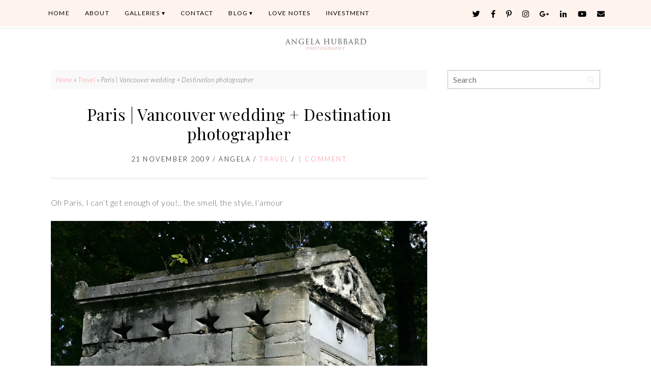

--- FILE ---
content_type: text/html; charset=UTF-8
request_url: https://hubbardphotography.com/paris-vancouver-wedding-destination-photographer-2/
body_size: 22879
content:
<!DOCTYPE html>
<html lang="en-US">
<head>
<meta charset="UTF-8" />
<meta http-equiv="X-UA-Compatible" content="IE=Edge,chrome=1" />
<meta name="viewport" content="width=device-width, initial-scale=1.0" />
<link rel="profile" href="http://gmpg.org/xfn/11" />
<meta name='robots' content='index, follow, max-image-preview:large, max-snippet:-1, max-video-preview:-1' />
	<style>img:is([sizes="auto" i], [sizes^="auto," i]) { contain-intrinsic-size: 3000px 1500px }</style>
	
	<!-- This site is optimized with the Yoast SEO plugin v25.8 - https://yoast.com/wordpress/plugins/seo/ -->
	<title>Paris | Vancouver wedding + Destination photographer</title>
	<meta name="description" content="Oh Paris, I can&#039;t get enough of you!.. the smell, the style, l&#039;amour" />
	<link rel="canonical" href="https://hubbardphotography.com/paris-vancouver-wedding-destination-photographer-2/" />
	<meta property="og:locale" content="en_US" />
	<meta property="og:type" content="article" />
	<meta property="og:title" content="Paris | Vancouver wedding + Destination photographer" />
	<meta property="og:description" content="Oh Paris, I can&#039;t get enough of you!.. the smell, the style, l&#039;amour" />
	<meta property="og:url" content="https://hubbardphotography.com/paris-vancouver-wedding-destination-photographer-2/" />
	<meta property="og:site_name" content="Angela Hubbard Photography - Award Winning Wedding Photography" />
	<meta property="article:publisher" content="https://www.facebook.com/fotochic" />
	<meta property="article:published_time" content="2009-11-21T21:53:50+00:00" />
	<meta property="og:image" content="http://hubbardphotography.com/wp-content/uploads/2009/11/0002.jpg" />
	<meta name="author" content="Angela" />
	<meta name="twitter:card" content="summary_large_image" />
	<meta name="twitter:creator" content="@fotochick" />
	<meta name="twitter:site" content="@fotochick" />
	<meta name="twitter:label1" content="Written by" />
	<meta name="twitter:data1" content="Angela" />
	<script type="application/ld+json" class="yoast-schema-graph">{"@context":"https://schema.org","@graph":[{"@type":"Article","@id":"https://hubbardphotography.com/paris-vancouver-wedding-destination-photographer-2/#article","isPartOf":{"@id":"https://hubbardphotography.com/paris-vancouver-wedding-destination-photographer-2/"},"author":{"name":"Angela","@id":"https://hubbardphotography.com/#/schema/person/4dde83b7944d76992e29f117ce85726a"},"headline":"Paris | Vancouver wedding + Destination photographer","datePublished":"2009-11-21T21:53:50+00:00","mainEntityOfPage":{"@id":"https://hubbardphotography.com/paris-vancouver-wedding-destination-photographer-2/"},"wordCount":27,"commentCount":1,"publisher":{"@id":"https://hubbardphotography.com/#organization"},"image":{"@id":"https://hubbardphotography.com/paris-vancouver-wedding-destination-photographer-2/#primaryimage"},"thumbnailUrl":"http://hubbardphotography.com/wp-content/uploads/2009/11/0002.jpg","articleSection":["Travel"],"inLanguage":"en-US","potentialAction":[{"@type":"CommentAction","name":"Comment","target":["https://hubbardphotography.com/paris-vancouver-wedding-destination-photographer-2/#respond"]}]},{"@type":"WebPage","@id":"https://hubbardphotography.com/paris-vancouver-wedding-destination-photographer-2/","url":"https://hubbardphotography.com/paris-vancouver-wedding-destination-photographer-2/","name":"Paris | Vancouver wedding + Destination photographer","isPartOf":{"@id":"https://hubbardphotography.com/#website"},"primaryImageOfPage":{"@id":"https://hubbardphotography.com/paris-vancouver-wedding-destination-photographer-2/#primaryimage"},"image":{"@id":"https://hubbardphotography.com/paris-vancouver-wedding-destination-photographer-2/#primaryimage"},"thumbnailUrl":"http://hubbardphotography.com/wp-content/uploads/2009/11/0002.jpg","datePublished":"2009-11-21T21:53:50+00:00","description":"Oh Paris, I can't get enough of you!.. the smell, the style, l'amour","breadcrumb":{"@id":"https://hubbardphotography.com/paris-vancouver-wedding-destination-photographer-2/#breadcrumb"},"inLanguage":"en-US","potentialAction":[{"@type":"ReadAction","target":["https://hubbardphotography.com/paris-vancouver-wedding-destination-photographer-2/"]}]},{"@type":"ImageObject","inLanguage":"en-US","@id":"https://hubbardphotography.com/paris-vancouver-wedding-destination-photographer-2/#primaryimage","url":"http://hubbardphotography.com/wp-content/uploads/2009/11/0002.jpg","contentUrl":"http://hubbardphotography.com/wp-content/uploads/2009/11/0002.jpg"},{"@type":"BreadcrumbList","@id":"https://hubbardphotography.com/paris-vancouver-wedding-destination-photographer-2/#breadcrumb","itemListElement":[{"@type":"ListItem","position":1,"name":"Home","item":"https://hubbardphotography.com/"},{"@type":"ListItem","position":2,"name":"Blog","item":"https://hubbardphotography.com/blog/"},{"@type":"ListItem","position":3,"name":"Paris | Vancouver wedding + Destination photographer"}]},{"@type":"WebSite","@id":"https://hubbardphotography.com/#website","url":"https://hubbardphotography.com/","name":"Angela Hubbard Photography - Award Winning Wedding Photography","description":"Award Winning Portrait Wedding Photography","publisher":{"@id":"https://hubbardphotography.com/#organization"},"potentialAction":[{"@type":"SearchAction","target":{"@type":"EntryPoint","urlTemplate":"https://hubbardphotography.com/?s={search_term_string}"},"query-input":{"@type":"PropertyValueSpecification","valueRequired":true,"valueName":"search_term_string"}}],"inLanguage":"en-US"},{"@type":"Organization","@id":"https://hubbardphotography.com/#organization","name":"Hubbard Photography","url":"https://hubbardphotography.com/","logo":{"@type":"ImageObject","inLanguage":"en-US","@id":"https://hubbardphotography.com/#/schema/logo/image/","url":"https://hubbardphotography.com/wp-content/uploads/2008/05/l20907561016_2139.jpg","contentUrl":"https://hubbardphotography.com/wp-content/uploads/2008/05/l20907561016_2139.jpg","width":260,"height":249,"caption":"Hubbard Photography"},"image":{"@id":"https://hubbardphotography.com/#/schema/logo/image/"},"sameAs":["https://www.facebook.com/fotochic","https://x.com/fotochick","https://instagram.com/angelahubbardphotography","https://www.linkedin.com/in/fotochick/","https://www.pinterest.com/fotochick/","https://www.youtube.com/user/fotochick"]},{"@type":"Person","@id":"https://hubbardphotography.com/#/schema/person/4dde83b7944d76992e29f117ce85726a","name":"Angela","image":{"@type":"ImageObject","inLanguage":"en-US","@id":"https://hubbardphotography.com/#/schema/person/image/","url":"https://secure.gravatar.com/avatar/40782f8c3acad129cc8b2e0acdb447ab5bf556c23c0ea39e16ebd1e544610c5a?s=96&d=mm&r=g","contentUrl":"https://secure.gravatar.com/avatar/40782f8c3acad129cc8b2e0acdb447ab5bf556c23c0ea39e16ebd1e544610c5a?s=96&d=mm&r=g","caption":"Angela"},"url":"https://hubbardphotography.com/author/angela/"}]}</script>
	<!-- / Yoast SEO plugin. -->


<link rel='dns-prefetch' href='//secure.gravatar.com' />
<link rel='dns-prefetch' href='//stats.wp.com' />
<link rel='dns-prefetch' href='//v0.wordpress.com' />
<link rel='dns-prefetch' href='//widgets.wp.com' />
<link rel='dns-prefetch' href='//s0.wp.com' />
<link rel='dns-prefetch' href='//0.gravatar.com' />
<link rel='dns-prefetch' href='//1.gravatar.com' />
<link rel='dns-prefetch' href='//2.gravatar.com' />
<link rel='dns-prefetch' href='//jetpack.wordpress.com' />
<link rel='dns-prefetch' href='//public-api.wordpress.com' />
<link rel='preconnect' href='//i0.wp.com' />
<link rel="alternate" type="application/rss+xml" title="Angela Hubbard Photography - Award Winning Wedding Photography &raquo; Feed" href="https://hubbardphotography.com/feed/" />
<link rel="alternate" type="application/rss+xml" title="Angela Hubbard Photography - Award Winning Wedding Photography &raquo; Comments Feed" href="https://hubbardphotography.com/comments/feed/" />
<link rel="alternate" type="application/rss+xml" title="Angela Hubbard Photography - Award Winning Wedding Photography &raquo; Paris | Vancouver wedding + Destination photographer Comments Feed" href="https://hubbardphotography.com/paris-vancouver-wedding-destination-photographer-2/feed/" />
<script type="text/javascript">
/* <![CDATA[ */
window._wpemojiSettings = {"baseUrl":"https:\/\/s.w.org\/images\/core\/emoji\/16.0.1\/72x72\/","ext":".png","svgUrl":"https:\/\/s.w.org\/images\/core\/emoji\/16.0.1\/svg\/","svgExt":".svg","source":{"concatemoji":"https:\/\/hubbardphotography.com\/wp-includes\/js\/wp-emoji-release.min.js?ver=6.8.2"}};
/*! This file is auto-generated */
!function(s,n){var o,i,e;function c(e){try{var t={supportTests:e,timestamp:(new Date).valueOf()};sessionStorage.setItem(o,JSON.stringify(t))}catch(e){}}function p(e,t,n){e.clearRect(0,0,e.canvas.width,e.canvas.height),e.fillText(t,0,0);var t=new Uint32Array(e.getImageData(0,0,e.canvas.width,e.canvas.height).data),a=(e.clearRect(0,0,e.canvas.width,e.canvas.height),e.fillText(n,0,0),new Uint32Array(e.getImageData(0,0,e.canvas.width,e.canvas.height).data));return t.every(function(e,t){return e===a[t]})}function u(e,t){e.clearRect(0,0,e.canvas.width,e.canvas.height),e.fillText(t,0,0);for(var n=e.getImageData(16,16,1,1),a=0;a<n.data.length;a++)if(0!==n.data[a])return!1;return!0}function f(e,t,n,a){switch(t){case"flag":return n(e,"\ud83c\udff3\ufe0f\u200d\u26a7\ufe0f","\ud83c\udff3\ufe0f\u200b\u26a7\ufe0f")?!1:!n(e,"\ud83c\udde8\ud83c\uddf6","\ud83c\udde8\u200b\ud83c\uddf6")&&!n(e,"\ud83c\udff4\udb40\udc67\udb40\udc62\udb40\udc65\udb40\udc6e\udb40\udc67\udb40\udc7f","\ud83c\udff4\u200b\udb40\udc67\u200b\udb40\udc62\u200b\udb40\udc65\u200b\udb40\udc6e\u200b\udb40\udc67\u200b\udb40\udc7f");case"emoji":return!a(e,"\ud83e\udedf")}return!1}function g(e,t,n,a){var r="undefined"!=typeof WorkerGlobalScope&&self instanceof WorkerGlobalScope?new OffscreenCanvas(300,150):s.createElement("canvas"),o=r.getContext("2d",{willReadFrequently:!0}),i=(o.textBaseline="top",o.font="600 32px Arial",{});return e.forEach(function(e){i[e]=t(o,e,n,a)}),i}function t(e){var t=s.createElement("script");t.src=e,t.defer=!0,s.head.appendChild(t)}"undefined"!=typeof Promise&&(o="wpEmojiSettingsSupports",i=["flag","emoji"],n.supports={everything:!0,everythingExceptFlag:!0},e=new Promise(function(e){s.addEventListener("DOMContentLoaded",e,{once:!0})}),new Promise(function(t){var n=function(){try{var e=JSON.parse(sessionStorage.getItem(o));if("object"==typeof e&&"number"==typeof e.timestamp&&(new Date).valueOf()<e.timestamp+604800&&"object"==typeof e.supportTests)return e.supportTests}catch(e){}return null}();if(!n){if("undefined"!=typeof Worker&&"undefined"!=typeof OffscreenCanvas&&"undefined"!=typeof URL&&URL.createObjectURL&&"undefined"!=typeof Blob)try{var e="postMessage("+g.toString()+"("+[JSON.stringify(i),f.toString(),p.toString(),u.toString()].join(",")+"));",a=new Blob([e],{type:"text/javascript"}),r=new Worker(URL.createObjectURL(a),{name:"wpTestEmojiSupports"});return void(r.onmessage=function(e){c(n=e.data),r.terminate(),t(n)})}catch(e){}c(n=g(i,f,p,u))}t(n)}).then(function(e){for(var t in e)n.supports[t]=e[t],n.supports.everything=n.supports.everything&&n.supports[t],"flag"!==t&&(n.supports.everythingExceptFlag=n.supports.everythingExceptFlag&&n.supports[t]);n.supports.everythingExceptFlag=n.supports.everythingExceptFlag&&!n.supports.flag,n.DOMReady=!1,n.readyCallback=function(){n.DOMReady=!0}}).then(function(){return e}).then(function(){var e;n.supports.everything||(n.readyCallback(),(e=n.source||{}).concatemoji?t(e.concatemoji):e.wpemoji&&e.twemoji&&(t(e.twemoji),t(e.wpemoji)))}))}((window,document),window._wpemojiSettings);
/* ]]> */
</script>
<link rel='stylesheet' id='jetpack_related-posts-css' href='https://hubbardphotography.com/wp-content/plugins/jetpack/modules/related-posts/related-posts.css?ver=20240116' type='text/css' media='all' />
<link rel='stylesheet' id='ace-style-css' href='https://hubbardphotography.com/wp-content/themes/Quinn/style.css?ver=6.8.2' type='text/css' media='all' />
<link rel='stylesheet' id='sbi_styles-css' href='https://hubbardphotography.com/wp-content/plugins/instagram-feed/css/sbi-styles.min.css?ver=6.9.1' type='text/css' media='all' />
<style id='wp-emoji-styles-inline-css' type='text/css'>

	img.wp-smiley, img.emoji {
		display: inline !important;
		border: none !important;
		box-shadow: none !important;
		height: 1em !important;
		width: 1em !important;
		margin: 0 0.07em !important;
		vertical-align: -0.1em !important;
		background: none !important;
		padding: 0 !important;
	}
</style>
<link rel='stylesheet' id='wp-block-library-css' href='https://hubbardphotography.com/wp-includes/css/dist/block-library/style.min.css?ver=6.8.2' type='text/css' media='all' />
<style id='classic-theme-styles-inline-css' type='text/css'>
/*! This file is auto-generated */
.wp-block-button__link{color:#fff;background-color:#32373c;border-radius:9999px;box-shadow:none;text-decoration:none;padding:calc(.667em + 2px) calc(1.333em + 2px);font-size:1.125em}.wp-block-file__button{background:#32373c;color:#fff;text-decoration:none}
</style>
<link rel='stylesheet' id='mediaelement-css' href='https://hubbardphotography.com/wp-includes/js/mediaelement/mediaelementplayer-legacy.min.css?ver=4.2.17' type='text/css' media='all' />
<link rel='stylesheet' id='wp-mediaelement-css' href='https://hubbardphotography.com/wp-includes/js/mediaelement/wp-mediaelement.min.css?ver=6.8.2' type='text/css' media='all' />
<style id='jetpack-sharing-buttons-style-inline-css' type='text/css'>
.jetpack-sharing-buttons__services-list{display:flex;flex-direction:row;flex-wrap:wrap;gap:0;list-style-type:none;margin:5px;padding:0}.jetpack-sharing-buttons__services-list.has-small-icon-size{font-size:12px}.jetpack-sharing-buttons__services-list.has-normal-icon-size{font-size:16px}.jetpack-sharing-buttons__services-list.has-large-icon-size{font-size:24px}.jetpack-sharing-buttons__services-list.has-huge-icon-size{font-size:36px}@media print{.jetpack-sharing-buttons__services-list{display:none!important}}.editor-styles-wrapper .wp-block-jetpack-sharing-buttons{gap:0;padding-inline-start:0}ul.jetpack-sharing-buttons__services-list.has-background{padding:1.25em 2.375em}
</style>
<style id='global-styles-inline-css' type='text/css'>
:root{--wp--preset--aspect-ratio--square: 1;--wp--preset--aspect-ratio--4-3: 4/3;--wp--preset--aspect-ratio--3-4: 3/4;--wp--preset--aspect-ratio--3-2: 3/2;--wp--preset--aspect-ratio--2-3: 2/3;--wp--preset--aspect-ratio--16-9: 16/9;--wp--preset--aspect-ratio--9-16: 9/16;--wp--preset--color--black: #000000;--wp--preset--color--cyan-bluish-gray: #abb8c3;--wp--preset--color--white: #ffffff;--wp--preset--color--pale-pink: #f78da7;--wp--preset--color--vivid-red: #cf2e2e;--wp--preset--color--luminous-vivid-orange: #ff6900;--wp--preset--color--luminous-vivid-amber: #fcb900;--wp--preset--color--light-green-cyan: #7bdcb5;--wp--preset--color--vivid-green-cyan: #00d084;--wp--preset--color--pale-cyan-blue: #8ed1fc;--wp--preset--color--vivid-cyan-blue: #0693e3;--wp--preset--color--vivid-purple: #9b51e0;--wp--preset--gradient--vivid-cyan-blue-to-vivid-purple: linear-gradient(135deg,rgba(6,147,227,1) 0%,rgb(155,81,224) 100%);--wp--preset--gradient--light-green-cyan-to-vivid-green-cyan: linear-gradient(135deg,rgb(122,220,180) 0%,rgb(0,208,130) 100%);--wp--preset--gradient--luminous-vivid-amber-to-luminous-vivid-orange: linear-gradient(135deg,rgba(252,185,0,1) 0%,rgba(255,105,0,1) 100%);--wp--preset--gradient--luminous-vivid-orange-to-vivid-red: linear-gradient(135deg,rgba(255,105,0,1) 0%,rgb(207,46,46) 100%);--wp--preset--gradient--very-light-gray-to-cyan-bluish-gray: linear-gradient(135deg,rgb(238,238,238) 0%,rgb(169,184,195) 100%);--wp--preset--gradient--cool-to-warm-spectrum: linear-gradient(135deg,rgb(74,234,220) 0%,rgb(151,120,209) 20%,rgb(207,42,186) 40%,rgb(238,44,130) 60%,rgb(251,105,98) 80%,rgb(254,248,76) 100%);--wp--preset--gradient--blush-light-purple: linear-gradient(135deg,rgb(255,206,236) 0%,rgb(152,150,240) 100%);--wp--preset--gradient--blush-bordeaux: linear-gradient(135deg,rgb(254,205,165) 0%,rgb(254,45,45) 50%,rgb(107,0,62) 100%);--wp--preset--gradient--luminous-dusk: linear-gradient(135deg,rgb(255,203,112) 0%,rgb(199,81,192) 50%,rgb(65,88,208) 100%);--wp--preset--gradient--pale-ocean: linear-gradient(135deg,rgb(255,245,203) 0%,rgb(182,227,212) 50%,rgb(51,167,181) 100%);--wp--preset--gradient--electric-grass: linear-gradient(135deg,rgb(202,248,128) 0%,rgb(113,206,126) 100%);--wp--preset--gradient--midnight: linear-gradient(135deg,rgb(2,3,129) 0%,rgb(40,116,252) 100%);--wp--preset--font-size--small: 13px;--wp--preset--font-size--medium: 20px;--wp--preset--font-size--large: 36px;--wp--preset--font-size--x-large: 42px;--wp--preset--spacing--20: 0.44rem;--wp--preset--spacing--30: 0.67rem;--wp--preset--spacing--40: 1rem;--wp--preset--spacing--50: 1.5rem;--wp--preset--spacing--60: 2.25rem;--wp--preset--spacing--70: 3.38rem;--wp--preset--spacing--80: 5.06rem;--wp--preset--shadow--natural: 6px 6px 9px rgba(0, 0, 0, 0.2);--wp--preset--shadow--deep: 12px 12px 50px rgba(0, 0, 0, 0.4);--wp--preset--shadow--sharp: 6px 6px 0px rgba(0, 0, 0, 0.2);--wp--preset--shadow--outlined: 6px 6px 0px -3px rgba(255, 255, 255, 1), 6px 6px rgba(0, 0, 0, 1);--wp--preset--shadow--crisp: 6px 6px 0px rgba(0, 0, 0, 1);}:where(.is-layout-flex){gap: 0.5em;}:where(.is-layout-grid){gap: 0.5em;}body .is-layout-flex{display: flex;}.is-layout-flex{flex-wrap: wrap;align-items: center;}.is-layout-flex > :is(*, div){margin: 0;}body .is-layout-grid{display: grid;}.is-layout-grid > :is(*, div){margin: 0;}:where(.wp-block-columns.is-layout-flex){gap: 2em;}:where(.wp-block-columns.is-layout-grid){gap: 2em;}:where(.wp-block-post-template.is-layout-flex){gap: 1.25em;}:where(.wp-block-post-template.is-layout-grid){gap: 1.25em;}.has-black-color{color: var(--wp--preset--color--black) !important;}.has-cyan-bluish-gray-color{color: var(--wp--preset--color--cyan-bluish-gray) !important;}.has-white-color{color: var(--wp--preset--color--white) !important;}.has-pale-pink-color{color: var(--wp--preset--color--pale-pink) !important;}.has-vivid-red-color{color: var(--wp--preset--color--vivid-red) !important;}.has-luminous-vivid-orange-color{color: var(--wp--preset--color--luminous-vivid-orange) !important;}.has-luminous-vivid-amber-color{color: var(--wp--preset--color--luminous-vivid-amber) !important;}.has-light-green-cyan-color{color: var(--wp--preset--color--light-green-cyan) !important;}.has-vivid-green-cyan-color{color: var(--wp--preset--color--vivid-green-cyan) !important;}.has-pale-cyan-blue-color{color: var(--wp--preset--color--pale-cyan-blue) !important;}.has-vivid-cyan-blue-color{color: var(--wp--preset--color--vivid-cyan-blue) !important;}.has-vivid-purple-color{color: var(--wp--preset--color--vivid-purple) !important;}.has-black-background-color{background-color: var(--wp--preset--color--black) !important;}.has-cyan-bluish-gray-background-color{background-color: var(--wp--preset--color--cyan-bluish-gray) !important;}.has-white-background-color{background-color: var(--wp--preset--color--white) !important;}.has-pale-pink-background-color{background-color: var(--wp--preset--color--pale-pink) !important;}.has-vivid-red-background-color{background-color: var(--wp--preset--color--vivid-red) !important;}.has-luminous-vivid-orange-background-color{background-color: var(--wp--preset--color--luminous-vivid-orange) !important;}.has-luminous-vivid-amber-background-color{background-color: var(--wp--preset--color--luminous-vivid-amber) !important;}.has-light-green-cyan-background-color{background-color: var(--wp--preset--color--light-green-cyan) !important;}.has-vivid-green-cyan-background-color{background-color: var(--wp--preset--color--vivid-green-cyan) !important;}.has-pale-cyan-blue-background-color{background-color: var(--wp--preset--color--pale-cyan-blue) !important;}.has-vivid-cyan-blue-background-color{background-color: var(--wp--preset--color--vivid-cyan-blue) !important;}.has-vivid-purple-background-color{background-color: var(--wp--preset--color--vivid-purple) !important;}.has-black-border-color{border-color: var(--wp--preset--color--black) !important;}.has-cyan-bluish-gray-border-color{border-color: var(--wp--preset--color--cyan-bluish-gray) !important;}.has-white-border-color{border-color: var(--wp--preset--color--white) !important;}.has-pale-pink-border-color{border-color: var(--wp--preset--color--pale-pink) !important;}.has-vivid-red-border-color{border-color: var(--wp--preset--color--vivid-red) !important;}.has-luminous-vivid-orange-border-color{border-color: var(--wp--preset--color--luminous-vivid-orange) !important;}.has-luminous-vivid-amber-border-color{border-color: var(--wp--preset--color--luminous-vivid-amber) !important;}.has-light-green-cyan-border-color{border-color: var(--wp--preset--color--light-green-cyan) !important;}.has-vivid-green-cyan-border-color{border-color: var(--wp--preset--color--vivid-green-cyan) !important;}.has-pale-cyan-blue-border-color{border-color: var(--wp--preset--color--pale-cyan-blue) !important;}.has-vivid-cyan-blue-border-color{border-color: var(--wp--preset--color--vivid-cyan-blue) !important;}.has-vivid-purple-border-color{border-color: var(--wp--preset--color--vivid-purple) !important;}.has-vivid-cyan-blue-to-vivid-purple-gradient-background{background: var(--wp--preset--gradient--vivid-cyan-blue-to-vivid-purple) !important;}.has-light-green-cyan-to-vivid-green-cyan-gradient-background{background: var(--wp--preset--gradient--light-green-cyan-to-vivid-green-cyan) !important;}.has-luminous-vivid-amber-to-luminous-vivid-orange-gradient-background{background: var(--wp--preset--gradient--luminous-vivid-amber-to-luminous-vivid-orange) !important;}.has-luminous-vivid-orange-to-vivid-red-gradient-background{background: var(--wp--preset--gradient--luminous-vivid-orange-to-vivid-red) !important;}.has-very-light-gray-to-cyan-bluish-gray-gradient-background{background: var(--wp--preset--gradient--very-light-gray-to-cyan-bluish-gray) !important;}.has-cool-to-warm-spectrum-gradient-background{background: var(--wp--preset--gradient--cool-to-warm-spectrum) !important;}.has-blush-light-purple-gradient-background{background: var(--wp--preset--gradient--blush-light-purple) !important;}.has-blush-bordeaux-gradient-background{background: var(--wp--preset--gradient--blush-bordeaux) !important;}.has-luminous-dusk-gradient-background{background: var(--wp--preset--gradient--luminous-dusk) !important;}.has-pale-ocean-gradient-background{background: var(--wp--preset--gradient--pale-ocean) !important;}.has-electric-grass-gradient-background{background: var(--wp--preset--gradient--electric-grass) !important;}.has-midnight-gradient-background{background: var(--wp--preset--gradient--midnight) !important;}.has-small-font-size{font-size: var(--wp--preset--font-size--small) !important;}.has-medium-font-size{font-size: var(--wp--preset--font-size--medium) !important;}.has-large-font-size{font-size: var(--wp--preset--font-size--large) !important;}.has-x-large-font-size{font-size: var(--wp--preset--font-size--x-large) !important;}
:where(.wp-block-post-template.is-layout-flex){gap: 1.25em;}:where(.wp-block-post-template.is-layout-grid){gap: 1.25em;}
:where(.wp-block-columns.is-layout-flex){gap: 2em;}:where(.wp-block-columns.is-layout-grid){gap: 2em;}
:root :where(.wp-block-pullquote){font-size: 1.5em;line-height: 1.6;}
</style>
<link rel='stylesheet' id='bluchic-instafeed-css-css' href='https://hubbardphotography.com/wp-content/plugins/bluchic-instagram-feed/assets/bluchic-instafeed.css?ver=6.8.2' type='text/css' media='all' />
<link rel='stylesheet' id='contact-form-7-css' href='https://hubbardphotography.com/wp-content/plugins/contact-form-7/includes/css/styles.css?ver=6.1.1' type='text/css' media='all' />
<link rel='stylesheet' id='dashicons-css' href='https://hubbardphotography.com/wp-includes/css/dashicons.min.css?ver=6.8.2' type='text/css' media='all' />
<link rel='stylesheet' id='jetpack_likes-css' href='https://hubbardphotography.com/wp-content/plugins/jetpack/modules/likes/style.css?ver=14.9.1' type='text/css' media='all' />
<link rel='stylesheet' id='__EPYT__style-css' href='https://hubbardphotography.com/wp-content/plugins/youtube-embed-plus/styles/ytprefs.min.css?ver=14.2.3' type='text/css' media='all' />
<style id='__EPYT__style-inline-css' type='text/css'>

                .epyt-gallery-thumb {
                        width: 33.333%;
                }
                
</style>
<script type="text/javascript" src="https://hubbardphotography.com/wp-includes/js/jquery/jquery.min.js?ver=3.7.1" id="jquery-core-js"></script>
<script type="text/javascript" src="https://hubbardphotography.com/wp-includes/js/jquery/jquery-migrate.min.js?ver=3.4.1" id="jquery-migrate-js"></script>
<script type="text/javascript" id="jetpack_related-posts-js-extra">
/* <![CDATA[ */
var related_posts_js_options = {"post_heading":"h4"};
/* ]]> */
</script>
<script type="text/javascript" src="https://hubbardphotography.com/wp-content/plugins/jetpack/_inc/build/related-posts/related-posts.min.js?ver=20240116" id="jetpack_related-posts-js"></script>
<script type="text/javascript" src="https://hubbardphotography.com/wp-content/themes/Quinn/js/scripts.js" id="scripts-js"></script>
<script type="text/javascript" src="https://hubbardphotography.com/wp-content/plugins/bluchic-instagram-feed/assets/bluchic-instafeed.js" id="bluchic-instafeed-script-js"></script>
<script type="text/javascript" id="__ytprefs__-js-extra">
/* <![CDATA[ */
var _EPYT_ = {"ajaxurl":"https:\/\/hubbardphotography.com\/wp-admin\/admin-ajax.php","security":"b39db999bc","gallery_scrolloffset":"20","eppathtoscripts":"https:\/\/hubbardphotography.com\/wp-content\/plugins\/youtube-embed-plus\/scripts\/","eppath":"https:\/\/hubbardphotography.com\/wp-content\/plugins\/youtube-embed-plus\/","epresponsiveselector":"[\"iframe.__youtube_prefs_widget__\"]","epdovol":"1","version":"14.2.3","evselector":"iframe.__youtube_prefs__[src], iframe[src*=\"youtube.com\/embed\/\"], iframe[src*=\"youtube-nocookie.com\/embed\/\"]","ajax_compat":"","maxres_facade":"eager","ytapi_load":"light","pause_others":"","stopMobileBuffer":"1","facade_mode":"","not_live_on_channel":""};
/* ]]> */
</script>
<script type="text/javascript" src="https://hubbardphotography.com/wp-content/plugins/youtube-embed-plus/scripts/ytprefs.min.js?ver=14.2.3" id="__ytprefs__-js"></script>
<link rel="https://api.w.org/" href="https://hubbardphotography.com/wp-json/" /><link rel="alternate" title="JSON" type="application/json" href="https://hubbardphotography.com/wp-json/wp/v2/posts/3796" /><link rel="EditURI" type="application/rsd+xml" title="RSD" href="https://hubbardphotography.com/xmlrpc.php?rsd" />
<link rel='shortlink' href='https://wp.me/p6MxvG-Ze' />
<link rel="alternate" title="oEmbed (JSON)" type="application/json+oembed" href="https://hubbardphotography.com/wp-json/oembed/1.0/embed?url=https%3A%2F%2Fhubbardphotography.com%2Fparis-vancouver-wedding-destination-photographer-2%2F" />
<link rel="alternate" title="oEmbed (XML)" type="text/xml+oembed" href="https://hubbardphotography.com/wp-json/oembed/1.0/embed?url=https%3A%2F%2Fhubbardphotography.com%2Fparis-vancouver-wedding-destination-photographer-2%2F&#038;format=xml" />
		<script type="text/javascript" async defer data-pin-color="red"  data-pin-hover="true"
			src="https://hubbardphotography.com/wp-content/plugins/pinterest-pin-it-button-on-image-hover-and-post/js/pinit.js"></script>
		<script type="text/javascript">
(function(url){
	if(/(?:Chrome\/26\.0\.1410\.63 Safari\/537\.31|WordfenceTestMonBot)/.test(navigator.userAgent)){ return; }
	var addEvent = function(evt, handler) {
		if (window.addEventListener) {
			document.addEventListener(evt, handler, false);
		} else if (window.attachEvent) {
			document.attachEvent('on' + evt, handler);
		}
	};
	var removeEvent = function(evt, handler) {
		if (window.removeEventListener) {
			document.removeEventListener(evt, handler, false);
		} else if (window.detachEvent) {
			document.detachEvent('on' + evt, handler);
		}
	};
	var evts = 'contextmenu dblclick drag dragend dragenter dragleave dragover dragstart drop keydown keypress keyup mousedown mousemove mouseout mouseover mouseup mousewheel scroll'.split(' ');
	var logHuman = function() {
		if (window.wfLogHumanRan) { return; }
		window.wfLogHumanRan = true;
		var wfscr = document.createElement('script');
		wfscr.type = 'text/javascript';
		wfscr.async = true;
		wfscr.src = url + '&r=' + Math.random();
		(document.getElementsByTagName('head')[0]||document.getElementsByTagName('body')[0]).appendChild(wfscr);
		for (var i = 0; i < evts.length; i++) {
			removeEvent(evts[i], logHuman);
		}
	};
	for (var i = 0; i < evts.length; i++) {
		addEvent(evts[i], logHuman);
	}
})('//hubbardphotography.com/?wordfence_lh=1&hid=797C5CF7F37E335512089B46FA0BB1A0');
</script>	<style>img#wpstats{display:none}</style>
		  <style type="text/css">

    h1 {color: #000000;}    h2 {color: #000000;}    h3 {color: #333333;}    h4 {color: #333333;}    h5 {color: #555555;}    h6 {color: #555555;}
    a {color: #ff8691;}     a:hover {color: #000000;}
        .nav-section, .nav ul ul, .nav .menu, .menu-click {background: #fff3ee;}
    .nav ul ul, .nav ul ul li {border-color: #fff3ee;}
    
        .nav a,
  	.nav ul li.has-sub > a:after,
  	.nav ul ul li.has-sub > a:after,
  	.nav ul li.page_item_has_children > a:after,
  	.nav ul ul li.menu-item-has-children > a:after,
  	.menu-click,
    .menu-click:before {
      color: #000000;
     }
             .nav a:hover,
    .nav .current-menu-item > a,
    .nav .current-menu-ancestor > a,
    .nav .current_page_item > a,
    .nav .current_page_ancestor > a,
    .menu-open:before {
      color: #666666;
    }
    
        .sc-slide .next .fa,
    .sc-slide .prev .fa,
    .sc-flex-direction-nav li a.sc-flex-next .fa,
	  .sc-flex-direction-nav li a.sc-flex-prev .fa {
      color: #ff8691;
    }
    
        .responsiveslides_tabs li.responsiveslides_here a,
    .sc-slide .rslides_tabs li.rslides_here a,
  	.sc-flex-control-nav li a.sc-flex-active,
  	.sc-flex-control-nav li a:hover,
    .pagination a:hover,
	  .pagination .current {
      background: #ff8691;
    }
    
        button,
    .post-button,
    .article .post-read-more,
    .article .post-comment a,
    .input-button,
    input[type=submit],
    div.wpforms-container-full .wpforms-form button {
      background: #ffeaea;
      border: 1px solid #ffeaea;      color: #000000;    }
    
        button:hover,
    .post-button:hover,
    .article .post-read-more:hover,
    .article .post-comment a:hover,
    .input-button:hover,
    input[type=submit]:hover,
    div.wpforms-container-full .wpforms-form button:hover {
      background: #000000;
      border: 1px solid #000000;      color: #ffffff;    }
    

        .article .post-read-more {
      background: #ffeaea;
      border: 1px solid #ffeaea;      color: #000000;    }
    
        .article .post-read-more:hover {
      background: #000000;
      border: 1px solid #000000;      color: #ffffff;    }
    
    .side-search-form .sideform-button  {color: #ffeaea;}    .side-search-form .sideform-button:hover {color: #000000;}
        .nav li.nav-button a {
      background: #ffeaea;
      color: #000000;    }
            .nav li.nav-button a:hover,
		.nav li.nav-button .current-menu-item > a,
		.nav li.nav-button .current-menu-ancestor > a,
		.nav li.nav-button .current_page_item > a,
		.nav li.nav-button .current_page_ancestor > a {
      background: #000000;
      color: #ffffff;    }
    
    body {color: #666666;}        .nav-section,
    .article .post-header,
    .footer {
    border-color: #e8e8e8;
    }
   .side-widget h3:before{
    background: #e8e8e8;
    }
    

    .article .page-title {color: #000000;}    .article .post-title a {color: #000000;}    .article .post-title a:hover {color: #ff8691 !important;}
    #cancel-comment-reply-link, a.comment-reply-link {background: #ffeaea; color: #000000;}
    .side-widget h3 {color: #000000;}    .footer-widget h4 {color: #000000;}
    .footer {background: #fff5f5;}    .footer {color: #a6a6a6;}    .footer-copy {border-color: #ffffff;}    .footer-copy {color: #666666;}
    .responsiveslides-slide li .responsiveslides-caption {background: #fde7e6;}    .responsiveslides-slide li .responsiveslides-caption h3, .responsiveslides-slide li .responsiveslides-caption h3 a {color: #000000;}      .responsiveslide .next .fa, .responsiveslide .prev .fa {color: #fde7e6;}
    .accordion-title {background-color: #ff8691; color: #ffffff;}    .accordion-open {background-color: #000000; color: #ffffff;}
    ul.social-icons .fa-twitter {color: #cccccc;}    ul.social-icons .fa-facebook-f {color: #cccccc;}    ul.social-icons .fa-envelope {color: #cccccc;}    ul.social-icons .fa-rss {color: #cccccc;}    ul.social-icons .fa-google-plus-g {color: #cccccc;}    ul.social-icons .fa-flickr {color: #cccccc;}    ul.social-icons .fa-linkedin-in {color: #cccccc;}    ul.social-icons .fa-youtube {color: #cccccc;}    ul.social-icons .fa-vimeo-v {color: #cccccc;}    ul.social-icons .fa-instagram {color: #cccccc;}    ul.social-icons .fa-plus {color: #cccccc;}    ul.social-icons .fa-pinterest-p {color: #cccccc;}    ul.social-icons .fa-tumblr {color: #cccccc;}	  
    ul.social-icons .fa-twitter:hover {color: #269dd5;}    ul.social-icons .fa-facebook-f:hover {color: #0c42b2;}    ul.social-icons .fa-envelope:hover {color: #aaaaaa;}    ul.social-icons .fa-rss:hover {color: #f49000;}    ul.social-icons .fa-google-plus-g:hover {color: #fd3000;}    ul.social-icons .fa-flickr:hover {color: #fc0077;}    ul.social-icons .fa-linkedin-in:hover {color: #0d5a7b;}    ul.social-icons .fa-youtube:hover {color: #ff0000;}    ul.social-icons .fa-vimeo-v:hover {color: #00c1f8;}    ul.social-icons .fa-instagram:hover {color: #194f7a;}    ul.social-icons .fa-plus:hover {color: #00c4fd;}    ul.social-icons .fa-pinterest-p:hover {color: #c70505;}    ul.social-icons .fa-tumblr:hover {color: #304d6b;}	  
    
    ul.ace-social-icons .fa-rss {color: #000000;}    ul.ace-social-icons .fa-twitter {color: #000000;}    ul.ace-social-icons .fa-facebook-f {color: #000000;}    ul.ace-social-icons .fa-pinterest-p {color: #000000;}    ul.ace-social-icons .footer-email {color: #000000;}    ul.ace-social-icons .fa-flickr {color: #000000;}    ul.ace-social-icons .fa-linkedin-in {color: #000000;}    ul.ace-social-icons .fa-youtube {color: #000000;}    ul.ace-social-icons .fa-vimeo-v {color: #000000;}    ul.ace-social-icons .fa-google-plus-g {color: #000000;}    ul.ace-social-icons .fa-instagram {color: #000000;}    ul.ace-social-icons .fa-plus {color: #000000;}    ul.ace-social-icons .fa-tumblr {color: #000000;}	      ul.ace-social-icons .fa-envelope {color: #000000;}
    ul.ace-social-icons .fa-rss:hover {color: #f49000;}    ul.ace-social-icons .fa-twitter:hover {color: #269dd5;}    ul.ace-social-icons .fa-facebook-f:hover {color: #0c42b2;}    ul.ace-social-icons .fa-pinterest-p:hover {color: #c70505;}    ul.ace-social-icons .footer-email:hover {color: #aaaaaa;}    ul.ace-social-icons .fa-flickr:hover {color: #fc0077;}    ul.ace-social-icons .fa-linkedin-in:hover {color: #0d5a7b;}    ul.ace-social-icons .fa-youtube:hover {color: #ff0000;}    ul.ace-social-icons .fa-vimeo-v:hover {color: #00c1f8;}    ul.ace-social-icons .fa-google-plus-g:hover {color: #fd3000;}    ul.ace-social-icons .fa-instagram:hover {color: #194f7a;}    ul.ace-social-icons .fa-plus:hover {color: #00c4fd;}    ul.ace-social-icons .fa-tumblr:hover {color: #304d6b;}	      ul.ace-social-icons .fa-envelope:hover {color: #aaaaaa;}
    
    
	    .pagination {display: none !important;}
    .infinite-scroll .woocommerce-pagination {display: block !important;}
    
	
		.wp-block-button .wp-block-button__link:hover {
		background: #000000;
		color: #ffffff;	}
	.wp-block-button.is-style-outline .wp-block-button__link:hover {
		background: transparent;
		border-color: #000000;
		color: #000000;
	}
	
  </style>
<!-- Global site tag (gtag.js) - Google Analytics -->
<script async src="https://www.googletagmanager.com/gtag/js?id=UA-114484970-1"></script>
<script>
  window.dataLayer = window.dataLayer || [];
  function gtag(){dataLayer.push(arguments);}
  gtag('js', new Date());

  gtag('config', 'UA-114484970-1');
</script><link rel="preload" href="https://hubbardphotography.com/wp-content/themes/Quinn/fontawesome/webfonts/fa-brands-400.woff" as="font" type="font/woff" crossorigin><link rel="preload" href="https://hubbardphotography.com/wp-content/themes/Quinn/fontawesome/webfonts/fa-brands-400.woff2" as="font" type="font/woff2" crossorigin><link rel="preload" href="https://hubbardphotography.com/wp-content/themes/Quinn/fontawesome/webfonts/fa-regular-400.woff" as="font" type="font/woff" crossorigin><link rel="preload" href="https://hubbardphotography.com/wp-content/themes/Quinn/fontawesome/webfonts/fa-regular-400.woff2" as="font" type="font/woff2" crossorigin><link rel="preload" href="https://hubbardphotography.com/wp-content/themes/Quinn/fontawesome/webfonts/fa-solid-900.woff" as="font" type="font/woff" crossorigin><link rel="preload" href="https://hubbardphotography.com/wp-content/themes/Quinn/fontawesome/webfonts/fa-solid-900.woff2" as="font" type="font/woff2" crossorigin>	<!--[if lt IE 9]><script src="//cdnjs.cloudflare.com/ajax/libs/html5shiv/3.7.3/html5shiv.min.js" type="text/javascript"></script><![endif]-->
  <script type="text/javascript">
  if(typeof tb_pathToImage != 'string') {
      var tb_pathToImage = "https://hubbardphotography.com/wp-includes/js/thickbox/loadingAnimation.gif";
    }
  if(typeof tb_closeImage != 'string') {
      var tb_closeImage = "https://hubbardphotography.com/wp-includes/js/thickbox/tb-close.png";
    }
  </script>
  </head>

<body class="wp-singular post-template-default single single-post postid-3796 single-format-standard wp-theme-Quinn" itemscope itemtype="https://schema.org/WebPage">


<span class="back-top"><i class="fa fa-angle-up"></i></span>


<section class="wrap">

<section class="nav-section" style="position: relative">
	<nav class="nav" id="nav" itemscope itemtype="https://schema.org/SiteNavigationElement">
		<label for="show-menu"><div class="menu-click">Menu</div></label>
		<input type="checkbox" id="show-menu" class="checkbox-menu hidden" role="button">
		<div class="menu-wrap">
			<div class="menu"><ul id="menu-top-menu" class="main-menu"><li id="menu-item-11875" class="menu-item menu-item-type-custom menu-item-object-custom menu-item-home menu-item-11875"><a href="http://hubbardphotography.com/">Home</a></li>
<li id="menu-item-167" class="menu-item menu-item-type-post_type menu-item-object-page menu-item-167"><a href="https://hubbardphotography.com/vancouverweddingphotographer/">About</a></li>
<li id="menu-item-170" class="menu-item menu-item-type-post_type menu-item-object-page menu-item-has-children menu-item-170"><a href="https://hubbardphotography.com/gallery/" title="WEDDINGS">Galleries</a>
<ul class="sub-menu">
	<li id="menu-item-15060" class="menu-item menu-item-type-custom menu-item-object-custom menu-item-15060"><a href="http://hubbardphotography.com/gallery/">WEDDINGS</a></li>
	<li id="menu-item-15507" class="menu-item menu-item-type-custom menu-item-object-custom menu-item-15507"><a href="http://www.angelahubbard.com">COMMERCIAL</a></li>
	<li id="menu-item-15508" class="menu-item menu-item-type-custom menu-item-object-custom menu-item-15508"><a href="http://beyondbellies.com">PORTRAITS</a></li>
	<li id="menu-item-15509" class="menu-item menu-item-type-custom menu-item-object-custom menu-item-15509"><a href="http://beyondbellies.com/maternity/">MATERNITY</a></li>
	<li id="menu-item-15510" class="menu-item menu-item-type-custom menu-item-object-custom menu-item-15510"><a href="http://beyondbellies.com/family-portraits/">FAMILY</a></li>
</ul>
</li>
<li id="menu-item-169" class="menu-item menu-item-type-post_type menu-item-object-page menu-item-169"><a href="https://hubbardphotography.com/contact/">CONTACT</a></li>
<li id="menu-item-15323" class="menu-item menu-item-type-custom menu-item-object-custom menu-item-has-children menu-item-15323"><a href="/blog/">BLOG</a>
<ul class="sub-menu">
	<li id="menu-item-11857" class="menu-item menu-item-type-taxonomy menu-item-object-category menu-item-has-children menu-item-11857"><a href="https://hubbardphotography.com/category/wedding-photography/">Weddings</a>
	<ul class="sub-menu">
		<li id="menu-item-11858" class="menu-item menu-item-type-taxonomy menu-item-object-category menu-item-11858"><a href="https://hubbardphotography.com/category/wedding-photography/lovers-sexy-couples-portraits/">Engagement</a></li>
		<li id="menu-item-11863" class="menu-item menu-item-type-taxonomy menu-item-object-category menu-item-11863"><a href="https://hubbardphotography.com/category/destination-wedding/">Destination Weddings</a></li>
	</ul>
</li>
	<li id="menu-item-13386" class="menu-item menu-item-type-taxonomy menu-item-object-category menu-item-has-children menu-item-13386"><a href="https://hubbardphotography.com/category/baby-children-maternity-dog-puppy-portraits/">Family Portraits</a>
	<ul class="sub-menu">
		<li id="menu-item-13384" class="menu-item menu-item-type-taxonomy menu-item-object-category menu-item-13384"><a href="https://hubbardphotography.com/category/baby-children-maternity-dog-puppy-portraits/maternity-baby-children-maternity-dog-puppy-portraits/">maternity</a></li>
		<li id="menu-item-13385" class="menu-item menu-item-type-taxonomy menu-item-object-category menu-item-13385"><a href="https://hubbardphotography.com/category/baby-children-maternity-dog-puppy-portraits/newborns/">newborns</a></li>
		<li id="menu-item-13383" class="menu-item menu-item-type-taxonomy menu-item-object-category menu-item-13383"><a href="https://hubbardphotography.com/category/baby-children-maternity-dog-puppy-portraits/kids/">kids</a></li>
	</ul>
</li>
	<li id="menu-item-11860" class="menu-item menu-item-type-taxonomy menu-item-object-category menu-item-11860"><a href="https://hubbardphotography.com/category/personal/">Personal</a></li>
	<li id="menu-item-13389" class="menu-item menu-item-type-taxonomy menu-item-object-category menu-item-13389"><a href="https://hubbardphotography.com/category/music-2/">Music</a></li>
	<li id="menu-item-11862" class="menu-item menu-item-type-taxonomy menu-item-object-category current-post-ancestor current-menu-parent current-post-parent menu-item-11862"><a href="https://hubbardphotography.com/category/travel/">Travel</a></li>
	<li id="menu-item-13390" class="menu-item menu-item-type-taxonomy menu-item-object-category menu-item-13390"><a href="https://hubbardphotography.com/category/boudoir-2/">Boudoir</a></li>
	<li id="menu-item-13391" class="menu-item menu-item-type-taxonomy menu-item-object-category menu-item-13391"><a href="https://hubbardphotography.com/category/bridal/">Bridal</a></li>
	<li id="menu-item-13392" class="menu-item menu-item-type-taxonomy menu-item-object-category menu-item-13392"><a href="https://hubbardphotography.com/category/corporate-2/">Corporate + Events</a></li>
	<li id="menu-item-13393" class="menu-item menu-item-type-taxonomy menu-item-object-category menu-item-13393"><a href="https://hubbardphotography.com/category/fashion/">Fashion</a></li>
	<li id="menu-item-13394" class="menu-item menu-item-type-taxonomy menu-item-object-category menu-item-13394"><a href="https://hubbardphotography.com/category/general/">General</a></li>
	<li id="menu-item-13395" class="menu-item menu-item-type-taxonomy menu-item-object-category menu-item-13395"><a href="https://hubbardphotography.com/category/headshots/">Headshot</a></li>
</ul>
</li>
<li id="menu-item-15456" class="menu-item menu-item-type-post_type menu-item-object-page menu-item-15456"><a href="https://hubbardphotography.com/love-notes-vancouver-wedding-photographer-clients/">LOVE NOTES</a></li>
<li id="menu-item-13845" class="menu-item menu-item-type-post_type menu-item-object-page menu-item-13845"><a href="https://hubbardphotography.com/services/">INVESTMENT</a></li>
</ul></div>			  <section class="ace-social-icons-wrap">
    <ul class="ace-social-icons">
      <li><a href="https://www.twitter.com/angelahubbard" class="fab fa-twitter radius-50" title="Twitter" ><span>Twitter</span></a></li>      <li><a href="https://www.facebook.com/fotochic" class="fab fa-facebook-f radius-50" title="Facebook" ><span>Facebook</span></a></li>      <li><a href="https://www.pinterest.com/fotochick/" class="fab fa-pinterest-p radius-50" title="Pinterest" ><span>Pinterest</span></a></li>      <li><a href="https://instagram.com/angelahubbardphotography" class="fab fa-instagram radius-50" title="Instagram" ><span>Instagram</span></a></li>      <li><a href="https://plus.google.com/b/108881585941169382228/+Hubbardphotographyfotochick/posts" class="fab fa-google-plus-g radius-50" title="Google" ><span>Google Plus</span></a></li>            <li><a href="https://www.linkedin.com/in/fotochick" class="fab fa-linkedin-in radius-50" title="LinkedIn" ><span>LinkedIn</span></a></li>      <li><a href="https://www.youtube.com/user/fotochick" class="fab fa-youtube radius-50" title="YouTube" ><span>YouTube</span></a></li>                                    <li><a href="mailto:&#109;&#115;hubb&#97;rd&#64;g&#109;a&#105;&#108;.&#99;&#111;m" class="fa fa-envelope radius-50" title="Email" ><span>Email</span></a></li>    </ul>
  </section>
  		</div>
	</nav><!-- .nav -->
	<hr />
</section><!-- .nav-section -->

<header class="header" id="header" style="padding: 20px 0" itemscope itemtype="https://schema.org/WPHeader">

  
      <a href="https://hubbardphotography.com">
      <img src="https://hubbardphotography.com/wp-content/uploads/2015/10/header.jpg" class="header-title-img" width="160" height="21" alt="Angela Hubbard Photography &#8211; Award Winning Wedding Photography" title="Angela Hubbard Photography &#8211; Award Winning Wedding Photography" />
    </a>
	<section class="hidden">
					<h5><a href="https://hubbardphotography.com" class="header-title">Angela Hubbard Photography &#8211; Award Winning Wedding Photography</a></h5>
			<p class="hidden">Award Winning Portrait Wedding Photography</p>
			</section>
  
</header><!-- .header -->


<section class="container">

  <main class="section">

    <div class="breadcrumb" itemprop="breadcrumb"><a href="https://hubbardphotography.com">Home</a> &raquo; <a href="https://hubbardphotography.com/category/travel/">Travel</a> &raquo; <span class="current">Paris | Vancouver wedding + Destination photographer</span></div>
    
          <article class="article post-3796 post type-post status-publish format-standard hentry category-travel" id="post-3796" itemscope="itemscope" itemtype="https://schema.org/CreativeWork">

      <header class="post-header">
        <h1 class="post-title entry-title" itemprop="headline"><a itemscope itemprop="mainEntityOfPage" itemType="https://schema.org/WebPage" href="https://hubbardphotography.com/paris-vancouver-wedding-destination-photographer-2/" rel="bookmark" title="Paris | Vancouver wedding + Destination photographer" target="_blank">Paris | Vancouver wedding + Destination photographer</a></h1>
        <section class="post-meta">
          <time datetime="21/11/2009" itemprop="datePublished" class="updated">21 November 2009</time>           / <span itemprop="author" itemscope itemtype="https://schema.org/Person"><span itemprop="name">Angela</span></span>           / <a href="https://hubbardphotography.com/category/travel/" rel="category tag">Travel</a>           / <a href="https://hubbardphotography.com/paris-vancouver-wedding-destination-photographer-2/#comments">1 Comment</a>        </section><!-- .post-meta -->
      </header>

      <article class="post-content entry-content" itemprop="text">

        <p>Oh Paris, I can&#8217;t get enough of you!.. the smell, the style, l&#8217;amour</p>
<p><img data-recalc-dims="1" fetchpriority="high" decoding="async" class="alignnone size-full wp-image-3800" title="000" src="https://i0.wp.com/hubbardphotography.com/wp-content/uploads/2009/11/0002.jpg?resize=900%2C600" alt="000" width="900" height="600" /></p>
<p><img data-recalc-dims="1" decoding="async" class="alignnone size-full wp-image-3801" title="0000" src="https://i0.wp.com/hubbardphotography.com/wp-content/uploads/2009/11/0000.jpg?resize=900%2C600" alt="0000" width="900" height="600" /></p>
<p><img data-recalc-dims="1" decoding="async" class="alignnone size-full wp-image-3802" title="004" src="https://i0.wp.com/hubbardphotography.com/wp-content/uploads/2009/11/004.jpg?resize=900%2C600" alt="004" width="900" height="600" /></p>
<p><img data-recalc-dims="1" loading="lazy" decoding="async" class="alignnone size-full wp-image-3803" title="005" src="https://i0.wp.com/hubbardphotography.com/wp-content/uploads/2009/11/005.jpg?resize=900%2C600" alt="005" width="900" height="600" /></p>
<p><img data-recalc-dims="1" loading="lazy" decoding="async" class="alignnone size-full wp-image-3804" title="018" src="https://i0.wp.com/hubbardphotography.com/wp-content/uploads/2009/11/018.jpg?resize=900%2C600" alt="018" width="900" height="600" /></p>
<p>I can&#8217;t wait til we meet again.</p>
<p><a href="http://www.hubbardphotography.com">xo angela</a></p>

<div id='jp-relatedposts' class='jp-relatedposts' >
	<h3 class="jp-relatedposts-headline"><em>Related</em></h3>
</div>
        
        
        
      </article><!-- .post-content -->

      <footer class="post-footer">

        
        <ul class="footer-navi">
          <li class="previous" rel="prev">&laquo; <a href="https://hubbardphotography.com/paris-vancouver-wedding-destination-photographer/" rel="prev">Paris | Vancouver wedding + destination photographer</a></li>          <li class="next" rel="next"><a href="https://hubbardphotography.com/paris-versailles-and-notre-dame-vancouver-wedding-destination-photographer/" rel="next">Paris : Versailles and Notre Dame | Vancouver wedding &#038; destination photographer</a> &raquo;</li>        </ul>

        
        <h5 class="post-related-title">You may also like</h5>
<ul class="post-related">
  </ul>

      </footer><!-- .post-footer -->

      <section class="comment-box">

	
		<h4 id="comments">1 Comment on Paris | Vancouver wedding + Destination photographer</h4>

	
	<ol class="commentlist">
				<li id="comment-288" class="comment even thread-even depth-1">
			<article id="div-comment-288" class="comment-body">
				<footer class="comment-meta">
					<div class="comment-author vcard">
						<img alt='' src='https://secure.gravatar.com/avatar/138bbb9febf9d1299c86d6a2ead32672e7c28a1364d746b92ffc1125d8e34825?s=42&#038;d=mm&#038;r=g' srcset='https://secure.gravatar.com/avatar/138bbb9febf9d1299c86d6a2ead32672e7c28a1364d746b92ffc1125d8e34825?s=84&#038;d=mm&#038;r=g 2x' class='avatar avatar-42 photo' height='42' width='42' loading='lazy' decoding='async'/>						<b class="fn">Trudy</b> <span class="says">says:</span>					</div><!-- .comment-author -->

					<div class="comment-metadata">
						<a href="https://hubbardphotography.com/paris-vancouver-wedding-destination-photographer-2/#comment-288"><time datetime="2009-12-01T23:13:49-08:00">01/12/2009 at 11:13 PM</time></a>					</div><!-- .comment-metadata -->

									</footer><!-- .comment-meta -->

				<div class="comment-content">
					<p>Incredible pictures</p>
				</div><!-- .comment-content -->

				<div class="reply"><a rel="nofollow" class="comment-reply-link" href="#comment-288" data-commentid="288" data-postid="3796" data-belowelement="div-comment-288" data-respondelement="respond" data-replyto="Reply to Trudy" aria-label="Reply to Trudy">Reply</a></div>			</article><!-- .comment-body -->
		</li><!-- #comment-## -->
	</ol>

	
	
	
	
		<div id="respond" class="comment-respond">
			<h3 id="reply-title" class="comment-reply-title">Leave a Reply<small><a rel="nofollow" id="cancel-comment-reply-link" href="/paris-vancouver-wedding-destination-photographer-2/#respond" style="display:none;">Cancel reply</a></small></h3>			<form id="commentform" class="comment-form">
				<iframe
					title="Comment Form"
					src="https://jetpack.wordpress.com/jetpack-comment/?blogid=100226576&#038;postid=3796&#038;comment_registration=0&#038;require_name_email=1&#038;stc_enabled=1&#038;stb_enabled=1&#038;show_avatars=1&#038;avatar_default=mystery&#038;greeting=Leave+a+Reply&#038;jetpack_comments_nonce=94986b12c9&#038;greeting_reply=Leave+a+Reply+to+%25s&#038;color_scheme=light&#038;lang=en_US&#038;jetpack_version=14.9.1&#038;iframe_unique_id=1&#038;show_cookie_consent=10&#038;has_cookie_consent=0&#038;is_current_user_subscribed=0&#038;token_key=%3Bnormal%3B&#038;sig=ad0eb5fdf0ace06dfc66d4688f1c5837a52a3a55#parent=https%3A%2F%2Fhubbardphotography.com%2Fparis-vancouver-wedding-destination-photographer-2%2F"
											name="jetpack_remote_comment"
						style="width:100%; height: 430px; border:0;"
										class="jetpack_remote_comment"
					id="jetpack_remote_comment"
					sandbox="allow-same-origin allow-top-navigation allow-scripts allow-forms allow-popups"
				>
									</iframe>
									<!--[if !IE]><!-->
					<script>
						document.addEventListener('DOMContentLoaded', function () {
							var commentForms = document.getElementsByClassName('jetpack_remote_comment');
							for (var i = 0; i < commentForms.length; i++) {
								commentForms[i].allowTransparency = false;
								commentForms[i].scrolling = 'no';
							}
						});
					</script>
					<!--<![endif]-->
							</form>
		</div>

		
		<input type="hidden" name="comment_parent" id="comment_parent" value="" />

		<p class="akismet_comment_form_privacy_notice">This site uses Akismet to reduce spam. <a href="https://akismet.com/privacy/" target="_blank" rel="nofollow noopener">Learn how your comment data is processed.</a></p>
</section>

    </article><!-- .article -->

    
  </main><!-- .section -->

  <aside class="aside" id="aside" role="complementary" itemscope itemtype="https://schema.org/WPSideBar">
  <section class="side-widget widget widget_search" id="search-2"><form role="search" method="get" class="side-search-form" action="https://hubbardphotography.com">
	<label>
		<span class="screen-reader-text">Search:</span>
		<input type="search" class="side-search-text" placeholder="Search" value="" name="s" />
	</label>
	<button type="submit" class="side-search-button input-button ease-in-out" aria-label="Search"><i class="fa fa-search sideform-button"></i></button>
</form>
</section></aside><!-- .aside -->

</section><!-- .container -->

<footer class="footer" id="footer" itemscope itemtype="https://schema.org/WPFooter">

  <hr />

    <section class="footer-meta">
    <p>Sign up for Angela Hubbard Photography newsletter and join to receive regular inspirations and insights in your inbox.</p>


<!-- Begin MailChimp Signup Form -->

<form action="//hubbardphotography.us11.list-manage.com/subscribe/post?u=2aef1522079e194aff9a8ebd6&id=087e1db5bf" method="post" id="mc-embedded-subscribe-form" name="mc-embedded-subscribe-form" class="footer-newsletter" target="_blank" novalidate>

	<input type="email" value="" name="EMAIL" class="footer-newsletter-input" id="mce-EMAIL" title="YOUR EMAIL">

	<input type="text" class="footer-newsletter-input" value="" name="FNAME" class="" id="mce-FNAME" title="YOUR  NAME">

    <input type="submit" class="footer-newsletter-button" value="Subscribe" name="subscribe" id="mc-embedded-subscribe" class="button">
</form>


<!--End mc_embed_signup-->
  </section>
  
  <section class="footer-copy" role="contentinfo">
    &copy; Copyright <a href="https://hubbardphotography.com" itemtype="copyrightHolder">Angela Hubbard Photography &#8211; Award Winning Wedding Photography</a> <span itemtype="copyrightYear" content="2026">2026</span>. Theme By <a href="https://www.bluchic.com">Bluchic</a>.      </section>

</footer><!-- .footer -->

</section><!-- .wrap -->

<footer class="footer-instagram" role="complementary">
  <article class="footer-instagram-widget widget widget_ace_bluchic_instagram_plugin" id="ace_bluchic_instagram_plugin-2">
      
      <div id="ace-instafeed"></div>
      <script type="text/javascript">
      var feed = new Instafeed({
        target: 'ace-instafeed',
        accessToken: '678740019.3a81a9f.3a57bf70efb5428798c2bf27d22ef0ec',
        get: 'user',
        userId: 678740019,
        resolution: 'low_resolution',
        template: '<a class="insta-img" href="{{link}}" target="_blank"><img src="{{image}}" alt="{{caption}}" /></a>',
        limit: 10,
      });
      feed.run();
      </script>
      
    </article><article class="footer-instagram-widget widget widget_ace_social" id="ace_social-3">
      <h4>Connect with me on Social Media!</h4>
      <div class="textwidget social-icons-wrap">
        <ul class="social-icons">
          <li><a href="http://www.twitter.com/angelahubbard" class="fab fa-twitter radius-50" title="Twitter" target="_blank" rel="noopener"><span>Twitter</span></a></li>          <li><a href="https://www.facebook.com/fotochic" class="fab fa-facebook-f radius-50" title="Facebook" target="_blank" rel="noopener"><span>Facebook</span></a></li>                              <li><a href="https://www.linkedin.com/in/angelahubbardphotography/" class="fab fa-linkedin-in radius-50" title="LinkedIn" target="_blank" rel="noopener"><span>LinkedIn</span></a></li>          <li><a href="http://www.youtube.com/angelahubbard" class="fab fa-youtube radius-50" title="YouTube" target="_blank" rel="noopener"><span>YouTube</span></a></li>                    <li><a href="http://www.instagram.com/angelahubbardphotography" class="fab fa-instagram radius-50" title="Instagram" target="_blank" rel="noopener"><span>Instagram</span></a></li>                                                                    </ul>
      <div class="clearfix">&nbsp;</div>
      </div>

    </article></footer><!-- .footer-instagram -->

<script type="speculationrules">
{"prefetch":[{"source":"document","where":{"and":[{"href_matches":"\/*"},{"not":{"href_matches":["\/wp-*.php","\/wp-admin\/*","\/wp-content\/uploads\/*","\/wp-content\/*","\/wp-content\/plugins\/*","\/wp-content\/themes\/Quinn\/*","\/*\\?(.+)"]}},{"not":{"selector_matches":"a[rel~=\"nofollow\"]"}},{"not":{"selector_matches":".no-prefetch, .no-prefetch a"}}]},"eagerness":"conservative"}]}
</script>
	<div style="display:none">
			<div class="grofile-hash-map-29bb3e7584cd6f452481cd05f7d90bd3">
		</div>
		</div>
		<!-- Instagram Feed JS -->
<script type="text/javascript">
var sbiajaxurl = "https://hubbardphotography.com/wp-admin/admin-ajax.php";
</script>
		<div id="jp-carousel-loading-overlay">
			<div id="jp-carousel-loading-wrapper">
				<span id="jp-carousel-library-loading">&nbsp;</span>
			</div>
		</div>
		<div class="jp-carousel-overlay" style="display: none;">

		<div class="jp-carousel-container">
			<!-- The Carousel Swiper -->
			<div
				class="jp-carousel-wrap swiper jp-carousel-swiper-container jp-carousel-transitions"
				itemscope
				itemtype="https://schema.org/ImageGallery">
				<div class="jp-carousel swiper-wrapper"></div>
				<div class="jp-swiper-button-prev swiper-button-prev">
					<svg width="25" height="24" viewBox="0 0 25 24" fill="none" xmlns="http://www.w3.org/2000/svg">
						<mask id="maskPrev" mask-type="alpha" maskUnits="userSpaceOnUse" x="8" y="6" width="9" height="12">
							<path d="M16.2072 16.59L11.6496 12L16.2072 7.41L14.8041 6L8.8335 12L14.8041 18L16.2072 16.59Z" fill="white"/>
						</mask>
						<g mask="url(#maskPrev)">
							<rect x="0.579102" width="23.8823" height="24" fill="#FFFFFF"/>
						</g>
					</svg>
				</div>
				<div class="jp-swiper-button-next swiper-button-next">
					<svg width="25" height="24" viewBox="0 0 25 24" fill="none" xmlns="http://www.w3.org/2000/svg">
						<mask id="maskNext" mask-type="alpha" maskUnits="userSpaceOnUse" x="8" y="6" width="8" height="12">
							<path d="M8.59814 16.59L13.1557 12L8.59814 7.41L10.0012 6L15.9718 12L10.0012 18L8.59814 16.59Z" fill="white"/>
						</mask>
						<g mask="url(#maskNext)">
							<rect x="0.34375" width="23.8822" height="24" fill="#FFFFFF"/>
						</g>
					</svg>
				</div>
			</div>
			<!-- The main close buton -->
			<div class="jp-carousel-close-hint">
				<svg width="25" height="24" viewBox="0 0 25 24" fill="none" xmlns="http://www.w3.org/2000/svg">
					<mask id="maskClose" mask-type="alpha" maskUnits="userSpaceOnUse" x="5" y="5" width="15" height="14">
						<path d="M19.3166 6.41L17.9135 5L12.3509 10.59L6.78834 5L5.38525 6.41L10.9478 12L5.38525 17.59L6.78834 19L12.3509 13.41L17.9135 19L19.3166 17.59L13.754 12L19.3166 6.41Z" fill="white"/>
					</mask>
					<g mask="url(#maskClose)">
						<rect x="0.409668" width="23.8823" height="24" fill="#FFFFFF"/>
					</g>
				</svg>
			</div>
			<!-- Image info, comments and meta -->
			<div class="jp-carousel-info">
				<div class="jp-carousel-info-footer">
					<div class="jp-carousel-pagination-container">
						<div class="jp-swiper-pagination swiper-pagination"></div>
						<div class="jp-carousel-pagination"></div>
					</div>
					<div class="jp-carousel-photo-title-container">
						<h2 class="jp-carousel-photo-caption"></h2>
					</div>
					<div class="jp-carousel-photo-icons-container">
						<a href="#" class="jp-carousel-icon-btn jp-carousel-icon-info" aria-label="Toggle photo metadata visibility">
							<span class="jp-carousel-icon">
								<svg width="25" height="24" viewBox="0 0 25 24" fill="none" xmlns="http://www.w3.org/2000/svg">
									<mask id="maskInfo" mask-type="alpha" maskUnits="userSpaceOnUse" x="2" y="2" width="21" height="20">
										<path fill-rule="evenodd" clip-rule="evenodd" d="M12.7537 2C7.26076 2 2.80273 6.48 2.80273 12C2.80273 17.52 7.26076 22 12.7537 22C18.2466 22 22.7046 17.52 22.7046 12C22.7046 6.48 18.2466 2 12.7537 2ZM11.7586 7V9H13.7488V7H11.7586ZM11.7586 11V17H13.7488V11H11.7586ZM4.79292 12C4.79292 16.41 8.36531 20 12.7537 20C17.142 20 20.7144 16.41 20.7144 12C20.7144 7.59 17.142 4 12.7537 4C8.36531 4 4.79292 7.59 4.79292 12Z" fill="white"/>
									</mask>
									<g mask="url(#maskInfo)">
										<rect x="0.8125" width="23.8823" height="24" fill="#FFFFFF"/>
									</g>
								</svg>
							</span>
						</a>
												<a href="#" class="jp-carousel-icon-btn jp-carousel-icon-comments" aria-label="Toggle photo comments visibility">
							<span class="jp-carousel-icon">
								<svg width="25" height="24" viewBox="0 0 25 24" fill="none" xmlns="http://www.w3.org/2000/svg">
									<mask id="maskComments" mask-type="alpha" maskUnits="userSpaceOnUse" x="2" y="2" width="21" height="20">
										<path fill-rule="evenodd" clip-rule="evenodd" d="M4.3271 2H20.2486C21.3432 2 22.2388 2.9 22.2388 4V16C22.2388 17.1 21.3432 18 20.2486 18H6.31729L2.33691 22V4C2.33691 2.9 3.2325 2 4.3271 2ZM6.31729 16H20.2486V4H4.3271V18L6.31729 16Z" fill="white"/>
									</mask>
									<g mask="url(#maskComments)">
										<rect x="0.34668" width="23.8823" height="24" fill="#FFFFFF"/>
									</g>
								</svg>

								<span class="jp-carousel-has-comments-indicator" aria-label="This image has comments."></span>
							</span>
						</a>
											</div>
				</div>
				<div class="jp-carousel-info-extra">
					<div class="jp-carousel-info-content-wrapper">
						<div class="jp-carousel-photo-title-container">
							<h2 class="jp-carousel-photo-title"></h2>
						</div>
						<div class="jp-carousel-comments-wrapper">
															<div id="jp-carousel-comments-loading">
									<span>Loading Comments...</span>
								</div>
								<div class="jp-carousel-comments"></div>
								<div id="jp-carousel-comment-form-container">
									<span id="jp-carousel-comment-form-spinner">&nbsp;</span>
									<div id="jp-carousel-comment-post-results"></div>
																														<form id="jp-carousel-comment-form">
												<label for="jp-carousel-comment-form-comment-field" class="screen-reader-text">Write a Comment...</label>
												<textarea
													name="comment"
													class="jp-carousel-comment-form-field jp-carousel-comment-form-textarea"
													id="jp-carousel-comment-form-comment-field"
													placeholder="Write a Comment..."
												></textarea>
												<div id="jp-carousel-comment-form-submit-and-info-wrapper">
													<div id="jp-carousel-comment-form-commenting-as">
																													<fieldset>
																<label for="jp-carousel-comment-form-email-field">Email (Required)</label>
																<input type="text" name="email" class="jp-carousel-comment-form-field jp-carousel-comment-form-text-field" id="jp-carousel-comment-form-email-field" />
															</fieldset>
															<fieldset>
																<label for="jp-carousel-comment-form-author-field">Name (Required)</label>
																<input type="text" name="author" class="jp-carousel-comment-form-field jp-carousel-comment-form-text-field" id="jp-carousel-comment-form-author-field" />
															</fieldset>
															<fieldset>
																<label for="jp-carousel-comment-form-url-field">Website</label>
																<input type="text" name="url" class="jp-carousel-comment-form-field jp-carousel-comment-form-text-field" id="jp-carousel-comment-form-url-field" />
															</fieldset>
																											</div>
													<input
														type="submit"
														name="submit"
														class="jp-carousel-comment-form-button"
														id="jp-carousel-comment-form-button-submit"
														value="Post Comment" />
												</div>
											</form>
																											</div>
													</div>
						<div class="jp-carousel-image-meta">
							<div class="jp-carousel-title-and-caption">
								<div class="jp-carousel-photo-info">
									<h3 class="jp-carousel-caption" itemprop="caption description"></h3>
								</div>

								<div class="jp-carousel-photo-description"></div>
							</div>
							<ul class="jp-carousel-image-exif" style="display: none;"></ul>
							<a class="jp-carousel-image-download" href="#" target="_blank" style="display: none;">
								<svg width="25" height="24" viewBox="0 0 25 24" fill="none" xmlns="http://www.w3.org/2000/svg">
									<mask id="mask0" mask-type="alpha" maskUnits="userSpaceOnUse" x="3" y="3" width="19" height="18">
										<path fill-rule="evenodd" clip-rule="evenodd" d="M5.84615 5V19H19.7775V12H21.7677V19C21.7677 20.1 20.8721 21 19.7775 21H5.84615C4.74159 21 3.85596 20.1 3.85596 19V5C3.85596 3.9 4.74159 3 5.84615 3H12.8118V5H5.84615ZM14.802 5V3H21.7677V10H19.7775V6.41L9.99569 16.24L8.59261 14.83L18.3744 5H14.802Z" fill="white"/>
									</mask>
									<g mask="url(#mask0)">
										<rect x="0.870605" width="23.8823" height="24" fill="#FFFFFF"/>
									</g>
								</svg>
								<span class="jp-carousel-download-text"></span>
							</a>
							<div class="jp-carousel-image-map" style="display: none;"></div>
						</div>
					</div>
				</div>
			</div>
		</div>

		</div>
		<link rel='stylesheet' id='thickbox.css-css' href='https://hubbardphotography.com/wp-includes/js/thickbox/thickbox.css?ver=1.0' type='text/css' media='all' />
<link rel='stylesheet' id='jetpack-swiper-library-css' href='https://hubbardphotography.com/wp-content/plugins/jetpack/_inc/blocks/swiper.css?ver=14.9.1' type='text/css' media='all' />
<link rel='stylesheet' id='jetpack-carousel-css' href='https://hubbardphotography.com/wp-content/plugins/jetpack/modules/carousel/jetpack-carousel.css?ver=14.9.1' type='text/css' media='all' />
<link rel='stylesheet' id='google-webfont-css' href='//fonts.googleapis.com/css?family=Lato%3A300%2C400%2C700%2C300italic%2C400italic%2C700italic%7CPlayfair+Display%3A400%2C400italic%2C700%2C700italic&#038;display=swap&#038;ver=all' type='text/css' media='all' />
<script type="text/javascript" id="thickbox-js-extra">
/* <![CDATA[ */
var thickboxL10n = {"next":"Next >","prev":"< Prev","image":"Image","of":"of","close":"Close","noiframes":"This feature requires inline frames. You have iframes disabled or your browser does not support them.","loadingAnimation":"https:\/\/hubbardphotography.com\/wp-includes\/js\/thickbox\/loadingAnimation.gif"};
/* ]]> */
</script>
<script type="text/javascript" src="https://hubbardphotography.com/wp-includes/js/thickbox/thickbox.js?ver=3.1-20121105" id="thickbox-js"></script>
<script type="text/javascript" src="https://hubbardphotography.com/wp-includes/js/comment-reply.min.js?ver=6.8.2" id="comment-reply-js" async="async" data-wp-strategy="async"></script>
<script type="text/javascript" src="https://hubbardphotography.com/wp-content/themes/Quinn/js/responsiveslides.js" id="responsiveslides-js"></script>
<script type="text/javascript" src="https://hubbardphotography.com/wp-content/themes/Quinn/js/fitvids.js?ver=1.1" id="fitvids-js"></script>
<script type="text/javascript" src="https://hubbardphotography.com/wp-content/themes/Quinn/js/flexslider.js" id="flexslider-js"></script>
<script type="text/javascript" src="https://hubbardphotography.com/wp-content/themes/Quinn/js/doubletaptogo.js" id="doubletaptogo-js"></script>
<script type="text/javascript" src="https://hubbardphotography.com/wp-includes/js/dist/hooks.min.js?ver=4d63a3d491d11ffd8ac6" id="wp-hooks-js"></script>
<script type="text/javascript" src="https://hubbardphotography.com/wp-includes/js/dist/i18n.min.js?ver=5e580eb46a90c2b997e6" id="wp-i18n-js"></script>
<script type="text/javascript" id="wp-i18n-js-after">
/* <![CDATA[ */
wp.i18n.setLocaleData( { 'text direction\u0004ltr': [ 'ltr' ] } );
/* ]]> */
</script>
<script type="text/javascript" src="https://hubbardphotography.com/wp-content/plugins/contact-form-7/includes/swv/js/index.js?ver=6.1.1" id="swv-js"></script>
<script type="text/javascript" id="contact-form-7-js-before">
/* <![CDATA[ */
var wpcf7 = {
    "api": {
        "root": "https:\/\/hubbardphotography.com\/wp-json\/",
        "namespace": "contact-form-7\/v1"
    },
    "cached": 1
};
/* ]]> */
</script>
<script type="text/javascript" src="https://hubbardphotography.com/wp-content/plugins/contact-form-7/includes/js/index.js?ver=6.1.1" id="contact-form-7-js"></script>
<script type="text/javascript" src="https://hubbardphotography.com/wp-content/plugins/pinterest-pin-it-button-on-image-hover-and-post/js/main.js?ver=6.8.2" id="wl-pin-main-js"></script>
<script type="text/javascript" id="wl-pin-main-js-after">
/* <![CDATA[ */
jQuery(document).ready(function(){jQuery(".is-cropped img").each(function(){jQuery(this).attr("style", "min-height: 120px;min-width: 100px;");});jQuery(".avatar").attr("style", "min-width: unset; min-height: unset;");});
/* ]]> */
</script>
<script type="text/javascript" src="https://secure.gravatar.com/js/gprofiles.js?ver=202604" id="grofiles-cards-js"></script>
<script type="text/javascript" id="wpgroho-js-extra">
/* <![CDATA[ */
var WPGroHo = {"my_hash":""};
/* ]]> */
</script>
<script type="text/javascript" src="https://hubbardphotography.com/wp-content/plugins/jetpack/modules/wpgroho.js?ver=14.9.1" id="wpgroho-js"></script>
<script type="text/javascript" src="https://hubbardphotography.com/wp-content/plugins/youtube-embed-plus/scripts/fitvids.min.js?ver=14.2.3" id="__ytprefsfitvids__-js"></script>
<script type="text/javascript" id="jetpack-stats-js-before">
/* <![CDATA[ */
_stq = window._stq || [];
_stq.push([ "view", JSON.parse("{\"v\":\"ext\",\"blog\":\"100226576\",\"post\":\"3796\",\"tz\":\"-8\",\"srv\":\"hubbardphotography.com\",\"j\":\"1:14.9.1\"}") ]);
_stq.push([ "clickTrackerInit", "100226576", "3796" ]);
/* ]]> */
</script>
<script type="text/javascript" src="https://stats.wp.com/e-202604.js" id="jetpack-stats-js" defer="defer" data-wp-strategy="defer"></script>
<script type="text/javascript" id="jetpack-carousel-js-extra">
/* <![CDATA[ */
var jetpackSwiperLibraryPath = {"url":"https:\/\/hubbardphotography.com\/wp-content\/plugins\/jetpack\/_inc\/blocks\/swiper.js"};
var jetpackCarouselStrings = {"widths":[370,700,1000,1200,1400,2000],"is_logged_in":"","lang":"en","ajaxurl":"https:\/\/hubbardphotography.com\/wp-admin\/admin-ajax.php","nonce":"bbe0ac24f9","display_exif":"1","display_comments":"1","single_image_gallery":"1","single_image_gallery_media_file":"","background_color":"black","comment":"Comment","post_comment":"Post Comment","write_comment":"Write a Comment...","loading_comments":"Loading Comments...","image_label":"Open image in full-screen.","download_original":"View full size <span class=\"photo-size\">{0}<span class=\"photo-size-times\">\u00d7<\/span>{1}<\/span>","no_comment_text":"Please be sure to submit some text with your comment.","no_comment_email":"Please provide an email address to comment.","no_comment_author":"Please provide your name to comment.","comment_post_error":"Sorry, but there was an error posting your comment. Please try again later.","comment_approved":"Your comment was approved.","comment_unapproved":"Your comment is in moderation.","camera":"Camera","aperture":"Aperture","shutter_speed":"Shutter Speed","focal_length":"Focal Length","copyright":"Copyright","comment_registration":"0","require_name_email":"1","login_url":"https:\/\/hubbardphotography.com\/wp-login.php?redirect_to=https%3A%2F%2Fhubbardphotography.com%2Fparis-vancouver-wedding-destination-photographer-2%2F","blog_id":"1","meta_data":["camera","aperture","shutter_speed","focal_length","copyright"]};
/* ]]> */
</script>
<script type="text/javascript" src="https://hubbardphotography.com/wp-content/plugins/jetpack/_inc/build/carousel/jetpack-carousel.min.js?ver=14.9.1" id="jetpack-carousel-js"></script>
<script defer type="text/javascript" src="https://hubbardphotography.com/wp-content/plugins/akismet/_inc/akismet-frontend.js?ver=1756838298" id="akismet-frontend-js"></script>
<script type="text/javascript" src="//cdnjs.cloudflare.com/ajax/libs/prefixfree/1.0.7/prefixfree.min.js" id="prefixfree-js"></script>
		<script type="text/javascript">
			(function () {
				const iframe = document.getElementById( 'jetpack_remote_comment' );
								const watchReply = function() {
					// Check addComment._Jetpack_moveForm to make sure we don't monkey-patch twice.
					if ( 'undefined' !== typeof addComment && ! addComment._Jetpack_moveForm ) {
						// Cache the Core function.
						addComment._Jetpack_moveForm = addComment.moveForm;
						const commentParent = document.getElementById( 'comment_parent' );
						const cancel = document.getElementById( 'cancel-comment-reply-link' );

						function tellFrameNewParent ( commentParentValue ) {
							const url = new URL( iframe.src );
							if ( commentParentValue ) {
								url.searchParams.set( 'replytocom', commentParentValue )
							} else {
								url.searchParams.delete( 'replytocom' );
							}
							if( iframe.src !== url.href ) {
								iframe.src = url.href;
							}
						};

						cancel.addEventListener( 'click', function () {
							tellFrameNewParent( false );
						} );

						addComment.moveForm = function ( _, parentId ) {
							tellFrameNewParent( parentId );
							return addComment._Jetpack_moveForm.apply( null, arguments );
						};
					}
				}
				document.addEventListener( 'DOMContentLoaded', watchReply );
				// In WP 6.4+, the script is loaded asynchronously, so we need to wait for it to load before we monkey-patch the functions it introduces.
				document.querySelector('#comment-reply-js')?.addEventListener( 'load', watchReply );

								
				const commentIframes = document.getElementsByClassName('jetpack_remote_comment');

				window.addEventListener('message', function(event) {
					if (event.origin !== 'https://jetpack.wordpress.com') {
						return;
					}

					if (!event?.data?.iframeUniqueId && !event?.data?.height) {
						return;
					}

					const eventDataUniqueId = event.data.iframeUniqueId;

					// Change height for the matching comment iframe
					for (let i = 0; i < commentIframes.length; i++) {
						const iframe = commentIframes[i];
						const url = new URL(iframe.src);
						const iframeUniqueIdParam = url.searchParams.get('iframe_unique_id');
						if (iframeUniqueIdParam == event.data.iframeUniqueId) {
							iframe.style.height = event.data.height + 'px';
							return;
						}
					}
				});
			})();
		</script>
		

</body>
</html>


--- FILE ---
content_type: text/css
request_url: https://hubbardphotography.com/wp-content/themes/Quinn/style.css?ver=6.8.2
body_size: 15956
content:
/*
Theme Name: Quinn
Description: WordPress theme by Bluchic
Version: 21.04
Requires at least: 5.6
Tested up to: 5.7
Requires PHP: 7.0
Author: Bluchic
Author URI: https://www.bluchic.com
Theme URI: https://www.bluchic.com/shop/wordpress-themes/quinn-theme/
License: GPL
License URI: http://www.gnu.org/licenses/gpl.html
Tags: blog, two-columns, custom-background, custom-colors, custom-logo, custom-menu, featured-images, full-width-template, rtl-language-support, sticky-post, theme-options, threaded-comments, translation-ready
Text Domain: ace
*************************************************************************
WARNING! DO NOT EDIT THIS FILE!
To make it easy to update your theme in the future, you should not edit this file. Instead use a child theme to do your customization. You have been warned! :)
*************************************************************************
html5doctor.com Reset Stylesheet v1.6.1
*/
html, body, div, span, object, iframe,
h1, h2, h3, h4, h5, h6, p, blockquote, pre,
abbr, address, cite, code,
del, dfn, em, img, ins, kbd, q, samp,
small, strong, sub, sup, var, b, i,
dl, dt, dd, ol, ul, li,
fieldset, form, label, legend,
main, article, aside, canvas, details, figcaption, figure,
footer, header, hgroup, menu, nav, section, summary,
time, mark, audio, video {margin: 0; padding: 0; border: 0; outline: 0; font-size: 100%; vertical-align: baseline; background: transparent; box-sizing: border-box;}
article, aside, details, figcaption, figure, footer, header, hgroup, menu, nav, section {display: block; box-sizing: border-box;}
blockquote, q {quotes: none;}
blockquote:before, blockquote:after, q:before, q:after {content: ''; content: none;}
a {margin: 0; padding: 0; vertical-align: baseline; background: transparent;}
ins {background-color: #ff9; color: #000; text-decoration: none;}
mark {background-color: #ff9; color: #000; font-style: italic; font-weight: bold;}
del {text-decoration: line-through;}
abbr[title], dfn[title] {border-bottom: 1px dotted; cursor: help;}
table {border-collapse: collapse; border-spacing: 0; padding: 5px; font-size: 1em; width: 100%; border-top: 1px solid #ddd; border-left: 1px solid #ddd; margin-bottom: 20px;}
tr, th, td, tbody, thead, tfoot {padding: 10px; vertical-align: top; border-right: 1px solid #ddd; border-left: 1px solid #ddd; border-bottom: 1px solid #ddd;}
th {background: #f0f0f0;}
dl {margin-bottom: 20px; line-height: 1.8em;}
dt {font-weight: bold;}
dd {font-style: italic; margin-bottom: 20px;}
sup {font-size: 80%; vertical-align: top;}
input, select, textarea {vertical-align: middle; box-sizing: border-box; padding: 5px; background: #fff; font-family: 'Lato', Arial, Verdana, Tahoma, Sans-serif; font-size: 1em;}
:focus {outline: 0;}
hr {background: none; border: none; margin: 30px 0; border-bottom: 1px solid #ccc; clear: both;}
code {display: inline-block; border: 1px solid #eee; padding: 0 3px;}
pre {overflow: auto; font-family: 'courier new', courier, monospace; font-size: .9em; padding: 10px; background: #fff; border: 1px solid #ccc; line-height: 1.4em;}
strong {font-weight: bold;}
main {display: block;}

/********** Overall **********/
body {font: 300 1em/2em 'Lato', Arial, Verdana, Tahoma, Sans-serif; font-display: swap; color: #444; background: #fff; letter-spacing: .03em; -ms-word-wrap: break-word; word-wrap: break-word;}
body p {margin-bottom: 20px;}
.container:before, .container:after,
.section:before, .section:after,
.section-wide:before, .section-wide:after,
.article:before, .article:after,
.post-content:before, .post-content:after,
.entry-content:before, .entry-content:after,
.aside:before, .aside:after,
.textwidget:before, .textwidget:after,
.side-widget:before, .side-widget:after,
.footer:before, .footer:after,
.footer-widget:before, .footer-widget:after {content: ''; clear: both; display: table;}
.back-top {display: none; font-size: 2em; color: #000; position: fixed; bottom: 10px; right: 10px; cursor: pointer; z-index: 9999;}
.blank-page-template {margin: 0 auto !important;}

/********** Heading **********/
h1,
h2,
h3,
h4,
h5,
h6 {line-height: 1.2em; margin-bottom: 15px; font-family: 'Playfair Display', Georgia, Times, Serif; font-weight: 400; -ms-word-wrap: break-word; word-wrap: break-word;}
h1 {font-size: 1.6em; color: #000;}
h2 {font-size: 1.6em; color: #000;}
h3 {font-size: 1.2em; color: #333;}
h4 {font-size: 1.2em; color: #333;}
h5 {font-size: 1em; color: #555;}
h6 {font-size: 1em; color: #555;}
.subheading {font-size: 1em; font-weight: 300;}

/********** Links **********/
a {color: #ff8691; text-decoration: none; -moz-transition: all .2s ease-in-out; -webkit-transition: all .2s ease-in-out; -ms-transition: all .2s ease-in-out; -o-transition: all .2s ease-in-out; transition: all .2s ease-in-out;}
a:active {color: #000;}
a:hover {color: #000;}

/********** .header **********/
.header h1,
.header h5 {font-size: 52px; font-weight: 900; margin: 10px 0 0 0; text-align: center; text-transform: uppercase; letter-spacing: .05em;}
.header-title {color: #7c7c7c;}
.header-desc {margin: 0; text-align: center; text-transform: uppercase; letter-spacing: .1em;}
.header-title-img {display: block; margin: 0 auto;}

.header-banner {margin: 20px auto; text-align: center;}

/********** .home-meta **********/
.home-meta {overflow: hidden; padding: 30px 0; font-size: .9em; line-height: 1.8em;}
.home-widget {float: left; display: block;}
.home-widget h4 {font-size: 1.4em; margin-bottom: 10px; color: #666; font-weight: 400;}
.home-widget ul {clear: both; list-style: none;}
.home-widget ul li {margin: 5px 0; line-height: 1.8em;}
.home-widget select {width: 80%; color: #888; margin: 5px 0; padding: 3px;}
.home-widget p {margin-bottom: 10px; line-height: 1.8em;}

/********** .nav **********/
.nav .current-menu-item > a,
.nav .current-menu-ancestor > a,
.nav .current_page_item > a,
.nav .current_page_ancestor > a {}

.nav li {display: inline-block; float: left; position: relative;}
.nav li:hover {}

.nav ul ul a {padding: 15px;}

.nav ul ul {position: absolute; width: 200px; background: #fff3ee; z-index: 1000;}
.nav ul ul li {display: block; float: none;}
.nav ul ul ul {position: absolute; left: 200px; top: 0;}

.nav ul ul {opacity: 0; visibility: hidden; height: 0; -webkit-transition: opacity .1s ease-in-out; -moz-transition: opacity .1s ease-in-out; -o-transition: opacity .1s ease-in-out; transition: opacity .1s ease-in-out;}
.nav li:hover > ul {opacity: 1; visibility: visible; height: auto;}

.nav ul li.has-sub > a:after {content: ' \25BE'; display: inline-block; color: #555;}
.nav ul ul li.has-sub > a:after {content: ' \25B8'; position: absolute; top: 14px; right: 2px;}

.nav li.menu-item-has-children {position: relative;}
.nav ul li.menu-item-has-children > a:after,
.nav ul li.page_item_has_children > a:after {content: ' \25BE';}
.nav ul ul li.menu-item-has-children > a:after,
.nav ul ul li.page_item_has_children > a:after {content: '\25B8'; position: absolute; right: 2px;}

li.nav-button a {background: #ffeaea; color: #000;}
li.nav-button a:hover {background: #000; color: #fff;}

/********** .responsiveslides **********/
.responsiveslide {position: relative; width: 100%; overflow: hidden; margin: 0 auto 20px auto;}
.responsiveslide:hover > .next,
.responsiveslide:hover > .prev {display: block;}
.responsiveslide .next,
.responsiveslide .prev {display: none;}
.responsiveslide .next {font-size: 3em; position: absolute; right: 20px; top: 50%; z-index: 100; cursor: pointer; transform: translateY(-50%); -webkit-transform: translateY(-50%); -ms-transform: translateY(-50%);}
.responsiveslide .prev {font-size: 3em; position: absolute; left: 20px; top: 50%; z-index: 100; cursor: pointer; transform: translateY(-50%); -webkit-transform: translateY(-50%); -ms-transform: translateY(-50%);}
.responsiveslide .next .fa,
.responsiveslide .prev .fa {color: #fde7e6;}
.responsiveslides-slide {position: relative;}
.responsiveslides-slide li {display: none; position: absolute; width: 100%;}
.responsiveslides-slide li:first-child {position: relative; display: block;}
.responsiveslides-slide li img {width: 100%; height: auto;}
.responsiveslides-slide li .responsiveslides-caption {display: none; position: absolute; bottom: 10px; left: 50%; margin-left: -25%; background: #fde8e8; color: #000; width: 50%; z-index: 8; padding: 3%; opacity: .8;}
.responsiveslides-slide li .responsiveslides-caption h3 {margin: 0; font-size: 2.6em; text-align: center; text-transform: uppercase;}
.responsiveslides-slide li .responsiveslides-caption h3 a {color: #000;}

/********** .article **********/
.article-page {position: relative !important; margin-bottom: 0 !important;}
.sticky {background: #f9f9f9; border: 1px solid #eee; padding: 20px;}
.article {margin-bottom: 50px; clear: both;}
.article .post-thumb {/*width: calc(100%/2);*/}
.article .post-header {margin-bottom: 30px; padding-bottom: 20px; border-bottom: 4px double #e8e8e8; text-align: center;}
.article .page-title {font-size: 2em; margin-bottom: 15px; line-height: 1.2em;}
.article .post-title {font-size: 2em; margin-bottom: 15px; line-height: 1.2em;}
.article .post-title a {color: #000;}
.article .post-title a:hover {color: #ff8691;}
.article .post-meta {color: #000; font-size: .8em; text-transform: uppercase; letter-spacing: .2em;}

.article .post-read-p {text-align: center;}
.article .post-read-more {position: relative; display: inline-block; line-height: 1em; padding: 20px 50px; margin: 0 auto; color: #000; background: #ffeaea; border: 1px solid #ffeaea; font-size: .75em; text-transform: uppercase; letter-spacing: .2em; -moz-transition: all .3s ease-in-out; -webkit-transition: all .3s ease-in-out; -ms-transition: all .3s ease-in-out; -o-transition: all .3s ease-in-out; transition: all .3s ease-in-out;}
.article .post-read-more:before {content: ''; border: 2px solid #fff; position: absolute; top: 0; left: 0; right: 0; bottom: 0;}
.article .post-read-more:hover {background: #000; border: 1px solid #000; color: #fff;}

.article .archives {overflow: hidden; clear: both; padding: 10px 0;}
.article .archives .archives-box {width: 45%; float: left; padding: 2px;}

/********** .article miscellaneous **********/
.article blockquote:before {content: '\201C'; color: #ccc; font: bold 4em/1em Georgia, Serif; position: absolute; top: 0; left: 50%; translateX(-50%); -webkit-transform: translateX(-50%); -ms-transform: translateX(-50%);}
.article blockquote {overflow: hidden; position: relative; display: block; clear: both; margin: 30px; padding-top: 60px; font-style: italic; color: #888; text-align: center; line-height: 1.8em;}
.article blockquote p:last-child {padding: 0;}
.article ul {margin: 0 0 20px 45px; list-style: disc outside;}
.article ol {margin: 0 0 20px 45px; list-style: decimal outside;}
.article li {margin: 3px 0; line-height: 1.8em;}
.article .post-author-bio {clear: both; overflow: hidden; background: #f9f9f9; padding: 20px; margin: 20px 0;}
.article .post-signature {display: block; clear: both;}

#infscr-loading {text-align: center;}

/********** .article miscellaneous **********/
.breadcrumb {padding: 3px 10px; margin-bottom: 30px; font-size: .8em; font-style: italic; background: #f9f9f9;}

.pagetitle {font: 300 .9em/2em 'Lato', Arial, Verdana, Tahoma, Sans-serif; margin: 0 0 20px 0; color: #999; text-align: center; text-transform: uppercase;}
.pagetitle-desc {font-size: .9em; font-style: italic;}

.page-pagination {clear: both; padding: 5px 0; line-height: 1em;}
.page-pagination .page-pagination-title {font-weight: bold;}
.page-pagination .page-pagination-number {display: inline-block; border: 1px solid #ccc; padding: 5px 8px;}
.page-pagination a .page-pagination-number {}
.page-pagination a .page-pagination-number:hover {}

.pagination {clear: both; font-size: .85em; padding: 10px 0; overflow: hidden; list-style: none;}
.pagination a:hover,
.pagination .current {padding: 5px 10px; margin-right: 5px; background: #ff8691; color: #fff;}
.pagination a {padding: 5px 10px; margin-right: 5px; background: #ccc; color: #000;}

.infinite-loader .spinner {display: block; margin: 40px auto;}

.post-footer {clear: both; padding: 20px 0; margin: 10px 0; overflow: hidden;}
.post-footer ul {margin: 0; list-style: none;}
.post-footer ul li {margin: 5px 0;}

.post-banner {margin: 20px auto;}

h5.post-related-title {margin: 30px 0 20px 0; text-align: center;}
ul.post-related {list-style: none; margin: 0; text-align: center;}
ul.post-related li {width: 33.3333%; padding: 0 1% 3% 1%; float: left; box-sizing: border-box;}
ul.post-related li img {display: block; margin: 0 auto 15px auto;}
ul.post-related li img:hover {opacity: .5;}

.footer-navi {clear: both; overflow: hidden; padding: 10px 0; margin-bottom: 20px; border-top: 1px solid #eee; border-bottom: 1px solid #eee;}
.footer-navi li.previous {float: left;}
.footer-navi li.next {float: right;}

/********** .post-content **********/
.post-content {}
.post-content #mc-embedded-subscribe-form {margin: 30px auto; padding: 30px; width: 80%; border: 1px solid #eee; text-align: center;}
.post-content #mc-embedded-subscribe-form .mc-field-group input {width: 80%; padding: 2%; text-align: center;}

/********** .gallery **********/
.gallery {clear: both; overflow: hidden; margin: 15px 0; column-count: 1; -moz-column-count: 1; -webkit-column-count: 1; column-gap: 10px;}
.gallery-columns-2 {column-count: 2; -moz-column-count: 2; -webkit-column-count: 2;}
.gallery-columns-3 {column-count: 3; -moz-column-count: 3; -webkit-column-count: 3;}
.gallery-columns-4 {column-count: 4; -moz-column-count: 4; -webkit-column-count: 4;}
.gallery-columns-5 {column-count: 5; -moz-column-count: 5; -webkit-column-count: 5;}
.gallery-columns-6 {column-count: 6; -moz-column-count: 6; -webkit-column-count: 6;}
.gallery-columns-7 {column-count: 7; -moz-column-count: 7; -webkit-column-count: 7;}
.gallery-columns-8 {column-count: 8; -moz-column-count: 8; -webkit-column-count: 8;}
.gallery-columns-9 {column-count: 9; -moz-column-count: 9; -webkit-column-count: 9;}
.gallery figure.gallery-item {display: inline-block; text-align: center; vertical-align: top; width: 100%; margin-bottom: 10px;}
/*
.gallery .gallery-item {display: inline-block; text-align: center; vertical-align: top; width: 100%;}
.gallery-columns-2 .gallery-item {max-width: 50%;}
.gallery-columns-3 .gallery-item {max-width: 33.33%;}
.gallery-columns-4 .gallery-item {max-width: 25%;}
.gallery-columns-5 .gallery-item {max-width: 20%;}
.gallery-columns-6 .gallery-item {max-width: 16.66%;}
.gallery-columns-7 .gallery-item {max-width: 14.28%;}
.gallery-columns-8 .gallery-item {max-width: 12.5%;}
.gallery-columns-9 .gallery-item {max-width: 11.11%;}
*/
.gallery-caption {}
.gallery dl {margin: 0;}
.gallery a {display: block;}
.gallery a img {max-width: 100%; height: auto; border: none; display: block; margin: auto;}
.gallery-caption {font-size: .9em;}

/********** Content Width **********/
.size-auto,
.size-full,
.size-large,
.size-medium,
.size-thumbnail {max-width: 100%; height: auto;}

/********** .side-widget **********/
.side-widget {margin-bottom: 40px; overflow: hidden; clear: both; text-align: center;}
.side-widget h3 {font: 300 .9em/1.8em 'Lato', Arial, Verdana, Tahoma, Sans-serif; margin-bottom: 15px; padding-bottom: 15px; text-align: center; text-transform: uppercase; letter-spacing: .1em; position: relative;}
.side-widget h3:before {display: block; content: ''; width: 100px; height: 1px; background: #e8e8e8; position: absolute; bottom: 0; left: 50%; margin-left: -50px;}
.side-widget select {display: block; width: 100%; margin: 0 auto;}
.side-widget ol,
.side-widget ul {clear: both; list-style: none; text-align: center;}
.side-widget ol li,
.side-widget ul li {margin: 5px 0; line-height: 1.8em;}
.side-widget ol ol,
.side-widget ol ul,
.side-widget ul ol,
.side-widget ul ul {clear: both; list-style: square outside none; padding-left: 15px;}
.side-widget ul:last-child,
.side-widget ol:last-child,
.side-widget dl:last-child {margin: 0;}

/********** .search-form **********/
.side-search-form {clear: both; overflow: hidden; text-align: center; border: 1px solid #bbb; position: relative;}
.side-search-form .side-search-text {width: 100%; padding-right: 40px; margin: 0; color: #888; border: none;}
.side-search-form .side-search-button {color: #000; background: none; border-color: transparent; padding: 10px; position: absolute; top: 0; right: 0;}
.side-search-form .side-search-button:hover {color: #aaa; background: none; border-color: transparent; box-shadow: none;}

/********** .widget_categories **********/
.widget_categories ul li {background: #f9f9f9; padding: 10px 0; margin-bottom: 10px;}

/********** WIDGET **********/
/********** #mc-embedded-subscribe-form **********/
.side-widget #mc-embedded-subscribe-form {text-align: center;}
.side-widget #mc-embedded-subscribe-form h2 {font-size: 1.2em;}
.side-widget #mc-embedded-subscribe-form .indicates-required {font-size: .9em; font-style: italic;}
.side-widget #mc-embedded-subscribe-form .indicates-required .asterisk {color: #f00;}
.side-widget #mc-embedded-subscribe-form .mc-field-group {clear: both; margin: 5px 0 5px 0;}
.side-widget #mc-embedded-subscribe-form .mc-field-group label {margin: 0;}
.side-widget #mc-embedded-subscribe-form .mc-field-group input {width: 90%; padding: 3%; font-family: 'Open Sans', Lucida Sans Unicode, Lucida Grande, Arial, Verdana, Sans-serif;}
.side-widget #mc-embedded-subscribe-form .clear .button {font-family: 'Open Sans', Lucida Sans Unicode, Lucida Grande, Arial, Verdana, Sans-serif; font-weight: 700; text-transform: uppercase;}
.side-widget #mc-embedded-subscribe-form #mc-embedded-subscribe {width: 96%; padding: 4%;}
.side-widget #mc-embedded-subscribe-form .clear {}

/********** .social-icons **********/
.social-icons-wrap {text-align: center;}
ul.social-icons {display: inline-block;}
ul.social-icons li {float: none; display: inline-block;}
ul.social-icons li a {display: block; margin: 0 8px; line-height: 1.4em; font-size: 1.2em;}
ul.social-icons li span {display: none;}
ul.social-icons .fa-twitter,
ul.social-icons .fa-facebook-f,
ul.social-icons .fa-pinterest-p,
ul.social-icons .fa-instagram,
ul.social-icons .fa-google-plus-g,
ul.social-icons .fa-flickr,
ul.social-icons .fa-linkedin-in,
ul.social-icons .fa-youtube,
ul.social-icons .fa-vimeo-v,
ul.social-icons .fa-plus,
ul.social-icons .fa-tumblr,
ul.social-icons .fa-houzz,
ul.social-icons .fa-rss,
ul.social-icons .fa-envelope {color: #ccc;}
ul.social-icons .fa-twitter:hover {color: #269dd5;}
ul.social-icons .fa-facebook-f:hover {color: #0c42b2;}
ul.social-icons .fa-envelope:hover {color: #aaaaaa;}
ul.social-icons .fa-rss:hover {color: #f49000;}
ul.social-icons .fa-google-plus-g:hover {color: #fd3000;}
ul.social-icons .fa-flickr:hover {color: #fc0077;}
ul.social-icons .fa-linkedin-in:hover {color: #0d5a7b;}
ul.social-icons .fa-youtube:hover {color: #ff0000;}
ul.social-icons .fa-vimeo-v:hover {color: #00c1f8;}
ul.social-icons .fa-instagram:hover {color: #194f7a;}
ul.social-icons .fa-plus:hover {color: #00c4fd;}
ul.social-icons .fa-pinterest-p:hover {color: #c70505;}
ul.social-icons .fa-tumblr:hover {color: #304d6b;}
ul.social-icons .fa-houzz:hover {color: #7ac142;}

/********** .ace-social-icons-wrap **********/
ul.ace-social-icons {display: inline-block; clear: both; list-style: none; font-size: 1.25em; text-align: center;}
ul.ace-social-icons li {float: left; margin: 0 5px;}
ul.ace-social-icons li a {display: block; margin: 0 5px; padding: 0;}
ul.ace-social-icons li span {display: none;}
ul.ace-social-icons .fa-twitter,
ul.ace-social-icons .fa-facebook-f,
ul.ace-social-icons .fa-pinterest-p,
ul.ace-social-icons .fa-instagram,
ul.ace-social-icons .fa-google-plus-g,
ul.ace-social-icons .fa-flickr,
ul.ace-social-icons .fa-linkedin-in,
ul.ace-social-icons .fa-youtube,
ul.ace-social-icons .fa-vimeo-v,
ul.ace-social-icons .fa-plus,
ul.ace-social-icons .fa-tumblr,
ul.ace-social-icons .fa-houzz,
ul.ace-social-icons .fa-rss,
ul.ace-social-icons .fa-envelope {color: #000;}
ul.ace-social-icons .fa-twitter:hover {color: #269dd5;}
ul.ace-social-icons .fa-facebook-f:hover {color: #0c42b2;}
ul.ace-social-icons .fa-envelope:hover {color: #aaaaaa;}
ul.ace-social-icons .fa-rss:hover {color: #f49000;}
ul.ace-social-icons .fa-google-plus-g:hover {color: #fd3000;}
ul.ace-social-icons .fa-flickr:hover {color: #fc0077;}
ul.ace-social-icons .fa-linkedin-in:hover {color: #0d5a7b;}
ul.ace-social-icons .fa-youtube:hover {color: #ff0000;}
ul.ace-social-icons .fa-vimeo-v:hover {color: #00c1f8;}
ul.ace-social-icons .fa-instagram:hover {color: #194f7a;}
ul.ace-social-icons .fa-plus:hover {color: #00c4fd;}
ul.ace-social-icons .fa-pinterest-p:hover {color: #c70505;}
ul.ace-social-icons .fa-tumblr:hover {color: #304d6b;}
ul.ace-social-icons .fa-houzz:hover {color: #7ac142;}

/********** #mc-embedded-subscribe-form **********/
.side-widget #mc-embedded-subscribe-form {text-align: center;}
.side-widget #mc-embedded-subscribe-form h2 {font-size: 1.2em;}
.side-widget #mc-embedded-subscribe-form .indicates-required {font-size: .9em; font-style: italic;}
.side-widget #mc-embedded-subscribe-form .indicates-required .asterisk {color: #f00;}
.side-widget #mc-embedded-subscribe-form .mc-field-group {clear: both; margin: 5px 0 5px 0;}
.side-widget #mc-embedded-subscribe-form .mc-field-group input {width: 90%; font-family: 'Open Sans', Lucida Sans Unicode, Lucida Grande, Arial, Verdana, Sans-serif;}
.side-widget #mc-embedded-subscribe-form .clear .button {font-family: 'Open Sans', Lucida Sans Unicode, Lucida Grande, Arial, Verdana, Sans-serif; font-weight: 700; text-transform: uppercase;}
.side-widget #mc-embedded-subscribe-form .mc-field-group label {margin: 0;}
.side-widget #mc-embedded-subscribe-form .clear {}

/********** .featured-widgets **********/
.featured-widgets {display: block; position: relative;}
.featured-widgets img {display: block; margin: 0 auto;}
.featured-widgets h3 {position: absolute; top: 50%; left: 50%; width: 80%; font: 400 1.05em/1em 'Lato', Arial, Verdana, Tahoma, Sans-serif; padding: 5px 0; color: #000; background-color: rgba(255, 255, 255, .8); text-align: center; text-transform: uppercase; font-size: .8em; letter-spacing: .1em; transform: translate(-50%,-50%); -webkit-transform: translate(-50%,-50%); -ms-transform: translate(-50%,-50%);}
.featured-widgets h3:before {background: transparent !important;}
.featured-widgets .featured-widgets-title {padding: 20px;}

/********** .footer-instagram **********/
.footer-instagram {clear: both;}
.footer-instagram-widget {width: 100%;}
.footer-instagram-widget h4 {text-align: center;}
.footer-instagram-widget #ace-instafeed .insta-img {width: 10%; margin: 0;}

/********** .comment-box **********/
.comment-box {}
.comment-box h4,
.comment-box h3 {font-size: 1.4em; margin: 40px 0 10px 0;}
.comment-form {background: #f9f9f9; border: 1px solid #eee; padding: 30px; margin-bottom: 30px; overflow: hidden;}
.comment-form .comment-form-author label,
.comment-form .comment-form-email label,
.comment-form .comment-form-url label,
.comment-form .comment-form-comment label {display: block;}
.comment-form .comment-form-author input,
.comment-form .comment-form-email input,
.comment-form .comment-form-url input {width: 100%;}
.comment-form .comment-form-comment textarea {width: 100%;}
.comment-form .comment-form-author,
.comment-form .comment-form-email,
.comment-form .comment-form-url,
.comment-form .comment-form-comment {}
.comment-form .form-allowed-tags {font-size: 1.2em; display: none;}
.comment-form .form-submit {}
#respond {}
.avatar {margin-right: 20px; float: left;}
.comment-meta {clear: both; overflow: hidden; font-size: .8em; margin-bottom: 10px; line-height: 1.6em;}
ol.commentlist {margin: 0;}
ol.commentlist li {border-bottom: 1px solid #ddd; margin-bottom: 20px; list-style: none;}
ol.commentlist li ul.children {padding: 15px 0; margin: 0;}
ol.commentlist li ul.children li {border: none; border-left: 1px solid #ddd; padding: 0 0 0 30px; margin: 0; list-style: none;}
ol.commentlist li ul.children li.alt {}
ol.commentlist li ul.children li.byuser {}
ol.commentlist li ul.children li.comment {}
ol.commentlist li ul.children li.bypostauthor {}
ol.commentlist li ul.children li.comment-author-admin {}
ol.commentlist .parent {}
ol.commentlist .comment {overflow: hidden; padding: 10px 0;}
ol.commentlist .comment-content {overflow: hidden;}
ol.commentlist .children {}
ol.commentlist .pingback {}
ol.commentlist .bypostauthor {}
ol.commentlist .comment-author {}
ol.commentlist .comment-author-admin {}
ol.commentlist .alt {}
ol.commentlist .odd {}
ol.commentlist .even {}
ol.commentlist .thread-alt {}
ol.commentlist .thread-odd {}
ol.commentlist .thread-even {}
ol.commentlist li ul.children .alt {}
ol.commentlist li ul.children .odd {}
ol.commentlist li ul.children .even {}
ol.commentlist .vcard {}
ol.commentlist .vcard cite.fn {}
ol.commentlist .vcard span.says {}
ol.commentlist .vcard img.photo {}
ol.commentlist .vcard img.avatar {}
ol.commentlist .vcard cite.fn a.url {}
#cancel-comment-reply-link {background: #ffeaea; color: #000; padding: 2px 5px; font-size: .6em;}
a.comment-reply-link {background: #ffeaea; color: #000; padding: 5px 10px; font-size: .8em;}
.comment-disclaim {font-size: .8em; line-height: 1.5em;}
.comment-navigation {clear: both; overflow: hidden; margin: 15px 0;}
.comment-navigation .nav-links {font-weight: bold;}
.comment-navigation .nav-links .nav-previous {float: left;}
.comment-navigation .nav-links .nav-next {float: right;}
.comment-navigation .nav-links .nav-previous a,
.comment-navigation .nav-links .nav-next a {}

/********** #wp-calendar **********/
#wp-calendar {text-align: center; width: 100%; font-size: .9em; background: #fff;}
#wp-calendar caption {font-weight: bold; background: #fff; text-align: center; padding: 5px 0; border-top: 1px solid #eee; border-left: 1px solid #eee; border-right: 1px solid #eee;}
#wp-calendar th {font-style: normal; text-transform: capitalize; padding: 2px; border-right: 1px solid #eee;}
#wp-calendar td {font-style: normal; padding: 2px; border-right: 1px solid #eee;}
#wp-calendar tr {border-top: 1px solid #eee; border-left: 1px solid #eee;}
#wp-calendar tfoot td {border-bottom: 1px solid #eee;}

/********** img **********/
img {max-width: 100%; height: auto;}
img.aligncenter {display: block; margin: 0 auto 10px auto;}
img.alignright {display: inline; margin: 0 0 10px 20px;}
img.alignleft {display: inline; margin: 0 20px 10px 0;}
.centered,
.aligncenter {display: block; margin: 0 auto 10px auto;}
.alignleft {float: left; margin: 0 20px 10px 0;}
.alignright {float: right; margin: 0 0 10px 20px;}
.attachment-caption {text-align: center; font-weight: 700;}
.attachment-desc {text-align: center;}
.alignfull {margin: 20px calc(50% - 50vw) 30px calc(50% - 50vw); width: auto; max-width: 1000%;}
.alignwide {margin: 20px calc(25% - 25vw) 30px calc(25% - 25vw); width: auto; max-width: 1000%;}
.alignwide img, .alignfull img {display: block;}

/********** .wp-caption **********/
.aligncenter,
div.aligncenter {display: block; margin-left: auto; margin-right: auto;}
.wp-caption {background: #efefef; padding: 1%; text-align: center; max-width: 96%;}
.wp-caption img {border: 0;}
.wp-caption .wp-caption-text {font-size: 0.85em; line-height: 1.2em; padding: 3px 0; margin: 0;}
.wp-block-image figcaption {text-align: center;}

/********** .screen-reader-text **********/
.screen-reader-text {display: none;}
.screen-reader-text:focus {}

/********** Input and label **********/
select:focus,
textarea:focus,
input:focus {border: 1px solid #888; -webkit-box-shadow: 0 0 2px 1px rgba(0, 0, 0, .2); box-shadow: 0 0 2px 1px rgba(0, 0, 0, .2);}
select {border: 1px solid #ccc; color: #888; font-size: 1em; background: #fff;}
input {-webkit-appearance: none;}
input[type=radio] {-webkit-appearance: radio;}
input[type=checkbox] {-webkit-appearance: checkbox;}
label {vertical-align: top;}
textarea {border: 1px solid #ccc; color: #888; padding: 8px 10px; font-family: 'Lato', Arial, Verdana, Tahoma, Sans-serif; transition: all .3s ease-in-out;}
input {border: 1px solid #ccc; color: #888; padding: 8px 10px; font: 400 1em 'Lato', Arial, Verdana, Tahoma, Sans-serif; transition: all .3s ease-in-out;}
button,
.button,
.input-button,
input[type=submit] {border: 1px solid #ffeaea; background: #ffeaea; color: #000; cursor: pointer; padding: 8px 15px; font-family: 400 1em 'Lato', Arial, Verdana, Tahoma, Sans-serif; text-transform: uppercase; -webkit-transition: all .3s ease-in-out; -moz-transition: all .3s ease-in-out; -ms-transition: all .3s ease-in-out; -o-transition: all .3s ease-in-out; transition: all .3s ease-in-out;}
button:hover,
.button:hover,
.input-button:hover,
input[type=submit]:hover {border: 1px solid #000; background: #000; color: #fff; -webkit-box-shadow: 0px 0px 2px 1px rgba(0, 0, 0, .2); box-shadow: 0px 0px 2px 1px rgba(0, 0, 0, .2);}

/********** Miscellaneous **********/
.video-wrapper {height: 0; padding-bottom: 56.25%; position: relative; margin-bottom: 1.6em;}
.video-wrapper iframe,
.video-wrapper object,
.video-wrapper embed {position: absolute; top: 0; left: 0; width: 100%; height: 100%;}
.hidden {display: none !important;}
.success {color: #159776;}
.error {color: #d70a16;}
.require {color: #d70a16; }
.focused {border: 1px solid #888; -webkit-box-shadow: 0px 0px 2px 1px rgba(0, 0, 0, .2); box-shadow: 0px 0px 2px 1px rgba(0, 0, 0, .2);}
.highlight {background: #efefef; padding: 0 2px;}
.fade {opacity: .5;}
.fade:hover {opacity: 1;}
.clearfix {clear: both;}
.split-columns {width: 100%; margin-bottom: 20px;}
.split-columns:after {content: ''; height: 0; display: block; clear: both;}
.shadow {-webkit-box-shadow: 0 0 5px 0 #aaa; box-shadow: 0 0 5px 0 #aaa;}
.transparency {background-color: rgba(255, 255, 255, .8);}
.noborder,
.noborder tbody,
.noborder thead,
.noborder tfoot,
.noborder tr,
.noborder td,
.noborder th {border: none;}
.radius-50 {-moz-border-radius: 50%; -webkit-border-radius: 50%; border-radius: 50%;}
.radius-30 {-moz-border-radius: 30px; -webkit-border-radius: 30px; border-radius: 30px;}
.radius-20 {-moz-border-radius: 20px; -webkit-border-radius: 20px; border-radius: 20px;}
.radius-10 {-moz-border-radius: 10px; -webkit-border-radius: 10px; border-radius: 10px;}
.radius-8 {-moz-border-radius: 8px; -webkit-border-radius: 8px; border-radius: 8px;}
.radius-4 {-moz-border-radius: 4px; -webkit-border-radius: 4px; border-radius: 4px;}
.radius-2 {-moz-border-radius: 2px; -webkit-border-radius: 2px; border-radius: 2px;}
.width-100 {width: 100%; margin: auto;}
.width-90 {width: 90%; margin: auto;}
.width-80 {width: 80%; margin: auto;}
.width-70 {width: 70%; margin: auto;}
.width-60 {width: 60%; margin: auto;}
.width-50 {width: 50%; margin: auto;}
.width-40 {width: 40%; margin: auto;}
.width-30 {width: 30%; margin: auto;}
.width-20 {width: 20%; margin: auto;}
.width-10 {width: 10%; margin: auto;}
.fa {color: #000;}

/********** Shortcodes **********/
.tooltip {cursor: pointer; border-bottom: 1px dashed #ccc;}
.tooltip:hover span.tip {margin-left: 20px; opacity: 1; display: inline-block; border: 1px solid #ddd; background: #fff; padding: 5px 10px; color: #333; font-size: .9em; -webkit-transition: opacity .1s ease-in-out; -moz-transition: opacity .1s ease-in-out; -o-transition: opacity .1s ease-in-out; transition: opacity .1s ease-in-out;}
.tip {position: absolute; margin-left: -9999em; opacity: 0; max-width: 300px; z-index: 1000; -webkit-transition: opacity .1s ease-in-out; -moz-transition: opacity .1s ease-in-out; -o-transition: opacity .1s ease-in-out; transition: opacity .1s ease-in-out;}
.tip:before {position: absolute; top: 5px; display: inline-block; border-top: 6px solid transparent; border-right:6px solid #555; border-bottom: 6px solid transparent; left: -6px; content: '';}
.tip:after {position: absolute; top: 5px; display: inline-block; border-top: 6px solid transparent; border-right: 6px solid #fff; border-bottom: 6px solid transparent; left: -6px; content: '';}

.dropcap-letter {font-size: 3em; line-height: .9em;}
/*
.full-width-bar {margin: 0 -999em 40px -999em; padding: 40px 999em; position: relative; line-height: 1.8em;}
*/
.full-width-bar {width: 100vw; margin-left: -50vw; margin-bottom: 50px; margin-top: 30px; left: 50%; padding: 80px 0; position: relative;  background-position: center; background-repeat: no-repeat; background-attachment: fixed; background-size: cover;}
.full-width-bar .split-columns,
.full-width-bar p:last-child,
.full-width-bar ul:last-child {margin-bottom: 0;}
.full-width-content {max-width: 1080px; padding: 30px; margin: 0 auto; opacity: .8;}
.full-width-content:before, .full-width-content:after {content: ''; clear: both; display: table;}

.accordion-wrap {position: relative;}
.accordion-title:before {content: '\002B'; color: #fff; display: inline-block; width: 16px; font-size: 1.2em;}
.accordion-open:before {content: '\00D7'; color: #fff; display: inline-block; width: 16px; font-size: 1.2em;}
.accordion-title {padding: 15px 10px 15px 10px; font-weight: 400; background: #ffeaea; color: #000; cursor: pointer; margin-bottom: 5px; line-height: 1em;}
.accordion-open {background: #000;}
.accordion-content {padding-bottom: 15px; width: 100%; line-height: 1.8em;}

.post-button {position: relative; display: inline-block; line-height: 1em; padding: 20px 60px; color: #000; background: #ffeaea; border: 1px solid #ffeaea; font-size: .75em; font-weight: 400; text-transform: uppercase; letter-spacing: .2em; -moz-transition: all .3s ease-in-out; -webkit-transition: all .3s ease-in-out; -ms-transition: all .3s ease-in-out; -o-transition: all .3s ease-in-out; transition: all .3s ease-in-out;}
.post-button:before {content: ''; border: 2px solid #fff; position: absolute; top: 0; left: 0; right: 0; bottom: 0;}
.post-button:hover {background: #000; border: 1px solid #000; color: #fff;}

#contact-form {overflow: hidden;}
.contact-form-text {width: 80%; margin-bottom: 10px;}
.contact-form-textarea {width: 80%; height: 150px; margin-bottom: 10px;}
.notification_error {font-size: .9em; border: 1px solid #ffe432; background: #fff3a0; padding: 5px;}
.contact-form-sending {display: inline-block; width: 16px; height: 16px; background: url('images/loading.gif') no-repeat 0 0; text-indent: -9999em;}

.pullquote {font-size: 1.4em;}

.line {border-bottom: 4px double #e8e8e8; margin: 30px 0;}

.warning,
.question,
.disclaim {display: block; padding: 10px; margin-bottom: 20px; overflow: hidden;}
.warning {background: #f2dede; border: 1px solid #eed3d7; color: #b94a48;}
.question {background: #d9edf7; border: 1px solid #bce8f1; color: #3a87ad;}
.disclaim {background: #fcf8e3; border: 1px solid #fbeee0; color: #c09853;}

.warning .fa-times-circle {color: #ff0000; font-size: 1.4em; float: left; margin-right: 10px;}
.question .fa-question-circle {color: #008aff; font-size: 1.4em; float: left; margin-right: 10px;}
.disclaim .fa-exclamation-circle {color: #ffd200; font-size: 1.4em; float: left; margin-right: 10px;}

.warning p:last-child,
.question p:last-child,
.disclaim p:last-child,
.warning ul:last-child,
.question ol:last-child,
.disclaim dl:last-child {margin: 0 0 0 30px; line-height: 1.4em;}

.colleft {width: 49%; float: left;}
.colright {width: 49%; float: right;}

.col1,
.col2 {width: 32%; margin-right: 2%; float: left;}
.col3 {width: 32%; float: right;}

.col3-2 {width: 66%; float: left;}
.col3-1 {width: 32%; float: right;}

.col4-1,
.col4-2,
.col4-3 {width: 22%; margin-right: 4%; float: left;}
.col4-4 {width: 22%; float: right;}

.col5-1,
.col5-2,
.col5-3,
.col5-4 {width: 16%; margin-right: 5%; float: left;}
.col5-5 {width: 16%; float: right;}

/********** .sc-flexslider **********/
.sc-flexslider {position: relative; width: 100%; overflow: hidden; margin: 0 auto 30px auto; clear: both; zoom: 1;}
.sc-flexslider ul,
.sc-flexslider ol {margin: 0 !important;}
.sc-flexslider li {zoom: 1;}
.sc-flexslider ul li {list-style: none; display: none; -webkit-backface-visibility: hidden;} /* Hide the slides before the JS is loaded. Avoids image jumping */
.sc-flexslider img {display: block; width: 100%; height: auto;}

.sc-flexslider .caption {position: absolute; left: 50%; top: 50%; transform: translate(-50%,-50%); -webkit-transform: translate(-50%,-50%); -ms-transform: translate(-50%,-50%); background: #fff; padding: 3%; text-align: center; text-transform: uppercase; filter: alpha(opacity=80); opacity: .8; background: #fff; padding: 2%; margin: 0; font-weight: normal; text-align: center; text-transform: uppercase; filter: alpha(opacity=80); opacity: .8;}
.sc-flexslider .caption p {margin: 0;}

.sc-flex-direction-nav {display: block; list-style: none; margin: 0;}
.sc-flex-direction-nav li {display: block !important;}
.sc-flex-direction-nav li.sc-flex-nav-prev,
.sc-flex-direction-nav li.sc-flex-nav-next {display: block;}
.sc-flex-direction-nav li a.sc-flex-next {display: block; padding: 0 10px; position: absolute; right: 0; top: 50%; margin-top: -15px; cursor: pointer; z-index: 100;}
.sc-flex-direction-nav li a.sc-flex-prev {display: block; padding: 0 10px; position: absolute; left: 0; top: 50%; margin-top: -15px; cursor: pointer; z-index: 100;}
.sc-flex-direction-nav li a.sc-flex-next .fa,
.sc-flex-direction-nav li a.sc-flex-prev .fa {color: #fff; font-size: 2em; line-height: 1em;}

.sc-flex-control-nav {list-style: none; position: absolute; bottom: 0; z-index: 100; width: 100%; text-align: center;}
.sc-flex-control-nav li {display: inline-block;}
.sc-flex-control-nav li a {cursor: pointer; display: block; width: 12px; height: 12px; background: #ccc; text-indent: -9999em; margin: 0 3px; -moz-border-radius: 20px; -webkit-border-radius: 20px; border-radius: 20px;}
.sc-flex-control-nav li a:hover,
.sc-flex-control-nav li a.sc-flex-active {background: #000;}

/********** Jetpack **********/
.jetpack_subscription_widget {text-align: center;}
.jetpack_subscription_widget #subscribe-email,
.jetpack_subscription_widget #subscribe-submit {margin-bottom: 10px;}
.jetpack_subscription_widget #subscribe-email input {width: 85%; padding: 4%;}
.jetpack_subscription_widget #subscribe-submit input {width: 95%;}

/********** Gutenberg **********/
.article .wp-block-cover {background-position: center; width: 100vw; margin: 0 0 30px -50vw; left: 50%; position: relative; text-align: center;}
.wp-block-cover .wp-block-cover__inner-container {max-width: 1080px;}
/* .wp-block-button .wp-block-button__link:hover {background: #aaa; color: #fff;}
.wp-block-column .wp-block-image {margin-bottom: 0;} */
.wp-block-gallery, .wp-block-gallery .blocks-gallery-grid {margin: 0;}
.wp-block-gallery .blocks-gallery-image figcaption,
.wp-block-gallery .blocks-gallery-item figcaption {padding: 10px !important; font-size: .8em !important; line-height: 1em; background: linear-gradient(0deg,rgba(0,0,0,.8),rgba(0,0,0,.8) 100%,transparent) !important;}
ul.wp-block-social-links {margin: 0 0 20px 0;}
li.wp-social-link {margin-right: 8px;}

/********** LifterLMS Course/Lesson **********/
.llms-lesson-preview {vertical-align: top; width: 100%}

/********** 404 **********/
.not-found-title {text-align: center; font-size: 4em; padding: 30px 0;}
.not-found-text {text-align: center;}
@-webkit-keyframes shaking {0% { -webkit-transform: translate(2px, 1px) rotate(0deg); } 10% { -webkit-transform: translate(-1px, -2px) rotate(-1deg); } 20% { -webkit-transform: translate(-3px, 0px) rotate(1deg); } 30% { -webkit-transform: translate(0px, 2px) rotate(0deg); } 40% { -webkit-transform: translate(1px, -1px) rotate(1deg); } 50% { -webkit-transform: translate(-1px, 2px) rotate(-1deg); } 60% { -webkit-transform: translate(-3px, 1px) rotate(0deg); } 70% { -webkit-transform: translate(2px, 1px) rotate(-1deg); } 80% { -webkit-transform: translate(-1px, -1px) rotate(1deg); } 90% { -webkit-transform: translate(2px, 2px) rotate(0deg); } 100% { -webkit-transform: translate(1px, -2px) rotate(-1deg); } }
.shake:hover,
.shake:focus {-webkit-animation-name: shaking; -webkit-animation-duration: 0.8s; -webkit-transform-origin:50% 50%; -webkit-animation-iteration-count: infinite; -webkit-animation-timing-function: linear;}

/********** Google Adsense **********/
ins.adsbygoogle {background: transparent !important;}

/********** Cookie **********/
.cc-theme-edgeless.cc-window {padding: 5px 40px !important; z-index: 999999;}
.cc-revoke, .cc-window {font-size: .75em !important; line-height: 1em;}

/********** @media **********/
@media all and (max-width: 768px) {

	/********** Overall **********/
	.container {margin: 0 auto; max-width: 100%; background: #fff;}
	.header {position: relative; width: 100%; margin: 0 auto; padding: 60px 0 20px 0; background: #fff;}
	.section,
	.section-wide,
	.aside {clear: both; width: 95%; margin: 2% auto;}
	.footer {background: #fff5f5; clear: both; margin: 0 auto; width: 100%; color: #666; border-top: 1px solid #e8e8e8;}
	.footer hr {height: 3px; background: #fff; margin: 0; border: none;}

	/********** .nav **********/
	.nav-section {background: #fff5f5; width: 100%; border-bottom: 1px solid #e8e8e8; position: fixed; z-index: 9999;}
	.nav-section hr {height: 3px; background: #fff; margin: 0; border: none;}
	.nav-section hr {display: none;}

	.menu-click {display: block; padding: 10px 0; position: relative; text-decoration: none; text-align: center; line-height: 1em; z-index: 999999; cursor: pointer;}
	.menu-click:before {content: '\2261'; margin-right: 10px;}
	.show-menu {cursor: pointer;}
	.checkbox-menu[type="checkbox"]:checked ~ .menu-wrap {opacity: 1; visibility: visible; height: auto;}
	.nav .menu-wrap {opacity: 0; visibility: hidden; height: 0; -webkit-transition: opacity .2s ease-in-out; -moz-transition: opacity .2s ease-in-out; -o-transition: opacity .2s ease-in-out; transition: opacity .2s ease-in-out;}
	.nav {display: block; width: 100%; text-align: center; z-index: 99999; font-weight: 400; line-height: 1em; text-transform: uppercase; letter-spacing: .1em;}
	.nav ul {text-align: center;}
	.nav ul li, .nav .menu ul ul {display: block; float: none;}
	.nav a {display: block; padding: 12px;}
	.nav ul ul, .nav ul ul ul {position: relative; width: 100%; display: block; left: auto; top: auto;}
	.nav ul li.has-sub > a:after,
	.nav ul ul li.has-sub > a:after,
	.nav ul li.menu-item-has-children > a:after,
	.nav ul li.page_item_has_children > a:after,
	.nav ul ul li.menu-item-has-children > a:after,
	.nav ul ul li.page_item_has_children > a:after {content: ' \25BE'; position: relative; left: auto; top: auto;}

	/********** .ace-social-icons-wrap **********/
	.ace-social-icons-wrap {}
	ul.ace-social-icons {margin: 20px 0;}
	ul.ace-social-icons li {float: left; margin: 0 5px;}
	ul.ace-social-icons li a {display: block; padding: 0;}
	ul.ace-social-icons li span {display: none;}

	/********** .responsiveslides **********/
	.responsiveslide .next {font-size: 2.4em; position: absolute; right: 20px; top: 50%; z-index: 100; cursor: pointer; transform: translateY(-50%); -webkit-transform: translateY(-50%); -ms-transform: translateY(-50%);}
	.responsiveslide .prev {font-size: 2.4em; position: absolute; left: 20px; top: 50%; z-index: 100; cursor: pointer; transform: translateY(-50%); -webkit-transform: translateY(-50%); -ms-transform: translateY(-50%);}
	.responsiveslides-slide li .responsiveslides-caption h3 {font-size: 1.4em;}

	/********** .featured-widgets **********/
	.featured-widgets {display: block; margin-bottom: 20px; position: relative;}
	.featured-widgets img {display: block; margin: 0 auto;}
	.featured-widgets .featured-widgets-title {padding: 20px;}

	/********** .footer **********/
	.footer-copy {clear: both; font-size: .7em; color: #666; overflow: hidden; padding: 20px 0; width: 90%; margin: 0 auto; text-align: center; text-transform: uppercase; border-top: 1px solid #fff; letter-spacing: .1em;}

	/********** .footer-instagram **********/
	.footer-instagram-widget #ace-instafeed .insta-img {width: 20%; margin: 0;}

	/********** .footer-meta **********/
	.footer-meta {width: 90%; margin: 0 auto; padding: 35px 0; text-align: center; line-height: 1.3em;}
	.newsletter-section-form,
	.footer-newsletter {margin: 20px 0;}
	.newsletter-section-form-input,
	.footer-newsletter-input {padding: 10px; border-color: transparent; margin-right: 10px; width: 90%; margin: 0 auto 5px auto; font-family: 'Lato', Arial, Verdana, Tahoma, Sans-serif; font-size: .85em; text-transform: uppercase;}
	.newsletter-section-form-button,
	.footer-newsletter-button {padding: 10px 12px !important; color: #fff; background: #ff8691; border: 1px solid #ff8691; font-family: 'Lato', Arial, Verdana, Tahoma, Sans-serif; font-size: .85em; text-transform: uppercase; margin: 0 auto; letter-spacing: .1em;}
	.newsletter-section-form-button:hover,
	.footer-newsletter-button:hover {background: #000; border: 1px solid #000; font-size: .85em}

	/********** .ml-form-embedWrapper **********/
	.ml-form-embedWrapper .ml-form-embedBody, .ml-form-embedWrapper .ml-form-successBody {padding: 0 !important;}
	.ml-form-embedWrapper .ml-form-embedBody input[type="text"],
	.ml-form-embedWrapper .ml-form-embedBody input[type="email"] {width: 95% !important;}
	.ml-form-embedContainer .ml-form-embedWrapper .ml-form-embedBody .ml-form-embedContent,
	.ml-form-embedContainer .ml-form-embedWrapper .ml-form-successBody .ml-form-successContent,
	.ml-form-embedContainer .ml-form-embedWrapper .ml-form-embedBody .ml-form-formContent,
	.ml-form-embedContainer .ml-form-embedWrapper .ml-form-embedBody .ml-form-checkboxRow,
	.ml-form-embedContainer .ml-form-embedWrapper .ml-form-embedBody .ml-form-formContent.horozintalForm {margin: 0 !important; padding: 0 !important;}

	/********** #mc-embedded-subscribe-form **********/
	.footer-meta #mc-embedded-subscribe-form {margin: 20px 0;}
	.footer-meta #mc-embedded-subscribe-form h2 {font-size: 1.2em;}
	.footer-meta #mc-embedded-subscribe-form .indicates-required {font-size: .9em; font-style: italic;}
	.footer-meta #mc-embedded-subscribe-form .indicates-required .asterisk {color: #f00;}
	.footer-meta #mc-embedded-subscribe-form .mc-field-group {clear: both; margin: 10px 0;}
	.footer-meta #mc-embedded-subscribe-form .mc-field-group input {width: 90%; font-family: 'Open Sans', Lucida Sans Unicode, Lucida Grande, Arial, Verdana, Sans-serif;}
	.footer-meta #mc-embedded-subscribe-form .clear .button {font-family: 'Open Sans', Lucida Sans Unicode, Lucida Grande, Arial, Verdana, Sans-serif; font-weight: 700; text-transform: uppercase;}
	.footer-meta #mc-embedded-subscribe-form .mc-field-group label {margin: 0;}
	.footer-meta #mc-embedded-subscribe-form .clear {}

	/********** Shortcodes **********/
	.colleft,
	.colright,
	.col1,
	.col2,
	.col3,
	.col3-2,
	.col3-1,
	.col4-1,
	.col4-2,
	.col4-3,
	.col4-4,
	.col5-1,
	.col5-2,
	.col5-3,
	.col5-4,
	.col5-5 {float: none; width: 100%; clear: both; line-height: 1.8em;}

	.pullquote {width: 85% !important;}

	.sc-slide {position: relative; overflow: hidden; width: 100% !important; height: auto !important; margin: 0 0 20px 0; padding: 0;}

	/********** Gutenberg **********/
	.wp-block-columns {display: block;}
	.wp-block-column {margin: 0;}
	.has-2-columns .wp-block-column,
	.has-3-columns .wp-block-column,
	.has-4-columns .wp-block-column,
	.has-5-columns .wp-block-column,
	.has-6-columns .wp-block-column {width: 100%; margin: 0;}

}

/********** @media **********/
@media all and (max-width: 1024px) {

	.full-width-bar {background-attachment: local;}

}

/********** @media **********/
@media all and (min-width: 769px) and (max-width: 1199px) {

	/********** Overall **********/
	.container {margin: 0 auto; max-width: 90%; background: #fff;}
	.header {position: relative; width: 90%; margin: 0 auto; padding: 60px 0 20px 0;}
	.section {float: left; width: 60%; margin: 2%;}
	.section-wide {clear: both; width: 96%; margin: 2% auto;}
	.aside {float: right; width: 30%; margin: 2%;}
	.footer {background: #fff5f5; clear: both; margin: 0 auto; width: 100%; color: #666; border-top: 1px solid #e8e8e8;}
	.footer hr {height: 3px; background: #fff; margin: 0; border: none;}

	/********** .nav **********/
	.tinynav,
	.menu-click {display: none;}
	.nav-section {background: #fff5f5; width: 100%; border-bottom: 1px solid #e8e8e8; position: fixed; z-index: 9999;}
	.nav-section hr {height: 3px; background: #fff; margin: 0; border: none;}
	.nav {position: relative; width: 90%; margin: 0 auto; clear: both; font-size: .75em; font-weight: 400; line-height: 1em; text-transform: uppercase; letter-spacing: .1em;}
	.nav ul {list-style: none; float: left;}
	.nav a {display: block; padding: 20px 12px; color: #000;}

	/********** .ace-social-icons-wrap **********/
	.ace-social-icons-wrap {float: right; margin-top: 20px;}

	/********** .responsiveslides **********/
	.responsiveslides-slide li .responsiveslides-caption h3 {font-size: 2em;}

	/********** .featured-widgets **********/
	.featured-widgets {display: block; position: relative;}
	.featured-widgets img {display: block; margin: 0 auto;}
	.featured-widgets .featured-widgets-title {padding: 20px;}

	/********** .footer **********/
	.footer-copy {clear: both; font-size: .7em; color: #666; overflow: hidden; padding: 20px 0; width: 90%; margin: 0 auto; text-align: center; text-transform: uppercase; border-top: 1px solid #fff; letter-spacing: .1em;}

	/********** .footer-meta **********/
	.footer-meta {width: 90%; margin: 0 auto; padding: 35px 0; text-align: center; line-height: 1.3em;}
	.newsletter-section-form,
	.footer-newsletter {margin: 20px 0;}
	.newsletter-section-form-input,
	.footer-newsletter-input {padding: 10px; border-color: transparent; margin-right: 10px; width: 40%; font-family: 'Lato', Arial, Verdana, Tahoma, Sans-serif; font-size: .85em; text-transform: uppercase;}
	.newsletter-section-form-button,
	.footer-newsletter-button {padding: 10px 12px !important; color: #fff; background: #ff8691; border: 1px solid #ff8691; font-family: 'Lato', Arial, Verdana, Tahoma, Sans-serif; font-size: .85em; text-transform: uppercase; letter-spacing: .1em;}
	.newsletter-section-form-button:hover,
	.footer-newsletter-button:hover {background: #000; border: 1px solid #000; font-size: .85em;}

	/********** .ml-form-embedWrapper **********/
	.ml-form-embedWrapper .ml-form-embedBody, .ml-form-embedWrapper .ml-form-successBody {padding: 0 !important;}
	.ml-form-embedWrapper .ml-form-embedBody input[type="text"],
	.ml-form-embedWrapper .ml-form-embedBody input[type="email"] {width: 95% !important;}
	.ml-form-embedContainer .ml-form-embedWrapper .ml-form-embedBody .ml-form-embedContent,
	.ml-form-embedContainer .ml-form-embedWrapper .ml-form-successBody .ml-form-successContent,
	.ml-form-embedContainer .ml-form-embedWrapper .ml-form-embedBody .ml-form-formContent,
	.ml-form-embedContainer .ml-form-embedWrapper .ml-form-embedBody .ml-form-checkboxRow,
	.ml-form-embedContainer .ml-form-embedWrapper .ml-form-embedBody .ml-form-formContent.horozintalForm {margin: 0 !important; padding: 0 !important;}

	/********** #mc-embedded-subscribe-form **********/
	.footer-meta #mc-embedded-subscribe-form {margin: 20px 0;}
	.footer-meta #mc-embedded-subscribe-form h2 {font-size: 1.2em;}
	.footer-meta #mc-embedded-subscribe-form .indicates-required {font-size: .9em; font-style: italic;}
	.footer-meta #mc-embedded-subscribe-form .indicates-required .asterisk {color: #f00;}
	.footer-meta #mc-embedded-subscribe-form .mc-field-group {display: inline; margin: 5px 10px 5px 0;}
	.footer-meta #mc-embedded-subscribe-form .mc-field-group input {font-family: 'Open Sans', Lucida Sans Unicode, Lucida Grande, Arial, Verdana, Sans-serif;}
	.footer-meta #mc-embedded-subscribe-form .clear .button {font-family: 'Open Sans', Lucida Sans Unicode, Lucida Grande, Arial, Verdana, Sans-serif; font-weight: 700; text-transform: uppercase;}
	.footer-meta #mc-embedded-subscribe-form .mc-field-group label {margin: 0;}
	.footer-meta #mc-embedded-subscribe-form .clear {display: inline;}

	/********** Gutenberg **********/
	.wp-block-columns {flex-wrap: nowrap;}

}

/********** @media **********/
@media all and (min-width: 1200px) {

	/********** Overall **********/
	.container {margin: 0 auto; max-width: 1120px; background: #fff;}
	.header {position: relative; width: 1120px; margin: 0 auto; padding: 60px 0 20px 0;}
	.section {float: left; width: 740px; margin: 20px;}
	.section-wide {clear: both; width: 1080px; margin: 20px auto;}
	.aside {float: right; width: 300px; margin: 20px;}
	.footer {background: #fff5f5; clear: both; margin: 0 auto; width: 100%; color: #666; border-top: 1px solid #e8e8e8;}
	.footer hr {height: 3px; background: #fff; margin: 0; border: none;}

	/********** .nav **********/
	.tinynav,
	.menu-click {display: none;}
	.nav-section {background: #fff5f5; width: 100%; border-bottom: 1px solid #e8e8e8; position: fixed; z-index: 9999;}
	.nav-section hr {height: 3px; background: #fff; margin: 0; border: none;}
	.nav {position: relative; width: 1120px; margin: 0 auto; clear: both; font-size: .75em; font-weight: 400; line-height: 1em; text-transform: uppercase; letter-spacing: .1em;}
	.nav ul {list-style: none;}
	.nav a {display: block; padding: 20px 15px; color: #000;}

	/********** .ace-social-icons-wrap **********/
	.ace-social-icons-wrap {float: right; margin-top: 20px;}

	/********** .featured-widgets **********/
	.featured-widgets {display: block; position: relative;}
	.featured-widgets img {display: block; margin: 0 auto;}
	.featured-widgets .featured-widgets-title {padding: 20px;}

	/********** .footer **********/
	.footer-copy {clear: both; font-size: .7em; color: #666; overflow: hidden; padding: 20px 0; width: 1020px; margin: 0 auto; text-align: center; text-transform: uppercase; border-top: 1px solid #fff; letter-spacing: .1em;}

	/********** .footer-meta **********/
	.footer-meta {width: 1080px; margin: 0 auto; padding: 35px 0; text-align: center; line-height: 1.3em;}
	.newsletter-section-form,
	.footer-newsletter {margin: 20px 0;}
	.newsletter-section-form-input,
	.footer-newsletter-input {padding: 10px; margin-right: 10px; width: 40%; font-family: 'Lato', Arial, Verdana, Tahoma, Sans-serif; font-size: .85em; text-transform: uppercase;}
	.newsletter-section-form-button,
	.footer-newsletter-button {padding: 10px 12px !important; color: #fff; background: #ff8691; border: 1px solid #ff8691; font-family: 'Lato', Arial, Verdana, Tahoma, Sans-serif; font-size: .85em; text-transform: uppercase; letter-spacing: .1em;}
	.newsletter-section-form-button:hover,
	.footer-newsletter-button:hover {background: #000; border: 1px solid #000; font-size: .85em;}

	/********** .ml-form-embedWrapper **********/
	.ml-form-embedWrapper .ml-form-embedBody, .ml-form-embedWrapper .ml-form-successBody {padding: 0 !important;}
	.ml-form-embedWrapper .ml-form-embedBody input[type="text"],
	.ml-form-embedWrapper .ml-form-embedBody input[type="email"] {width: 95% !important;}
	.ml-form-embedContainer .ml-form-embedWrapper .ml-form-embedBody .ml-form-embedContent,
	.ml-form-embedContainer .ml-form-embedWrapper .ml-form-successBody .ml-form-successContent,
	.ml-form-embedContainer .ml-form-embedWrapper .ml-form-embedBody .ml-form-formContent,
	.ml-form-embedContainer .ml-form-embedWrapper .ml-form-embedBody .ml-form-checkboxRow,
	.ml-form-embedContainer .ml-form-embedWrapper .ml-form-embedBody .ml-form-formContent.horozintalForm {margin: 0 !important; padding: 0 !important;}

	/********** #mc-embedded-subscribe-form **********/
	.footer-meta #mc-embedded-subscribe-form {margin: 20px 0;}
	.footer-meta #mc-embedded-subscribe-form h2 {font-size: 1.2em;}
	.footer-meta #mc-embedded-subscribe-form .indicates-required {font-size: .9em; font-style: italic;}
	.footer-meta #mc-embedded-subscribe-form .indicates-required .asterisk {color: #f00;}
	.footer-meta #mc-embedded-subscribe-form .mc-field-group {display: inline; margin: 5px 10px 5px 0;}
	.footer-meta #mc-embedded-subscribe-form .mc-field-group input {width: 25%; font-family: 'Open Sans', Lucida Sans Unicode, Lucida Grande, Arial, Verdana, Sans-serif;}
	.footer-meta #mc-embedded-subscribe-form .clear .button {font-family: 'Open Sans', Lucida Sans Unicode, Lucida Grande, Arial, Verdana, Sans-serif; font-weight: 700; text-transform: uppercase;}
	.footer-meta #mc-embedded-subscribe-form .mc-field-group label {margin: 0;}
	.footer-meta #mc-embedded-subscribe-form .clear {display: inline;}

}

/* Font Awesome Free 5.0.6 by @fontawesome - http://fontawesome.com License - http://fontawesome.com/license (Icons: CC BY 4.0, Fonts: SIL OFL 1.1, Code: MIT License) */
.fa,.fab,.fal,.far,.fas{-moz-osx-font-smoothing:grayscale;-webkit-font-smoothing:antialiased;display:inline-block;font-style:normal;font-variant:normal;text-rendering:auto;line-height:1}.fa-lg{font-size:1.33333em;line-height:.75em;vertical-align:-.0667em}.fa-xs{font-size:.75em}.fa-sm{font-size:.875em}.fa-1x{font-size:1em}.fa-2x{font-size:2em}.fa-3x{font-size:3em}.fa-4x{font-size:4em}.fa-5x{font-size:5em}.fa-6x{font-size:6em}.fa-7x{font-size:7em}.fa-8x{font-size:8em}.fa-9x{font-size:9em}.fa-10x{font-size:10em}.fa-fw{text-align:center;width:1.25em}.fa-ul{list-style-type:none;margin-left:2.5em;padding-left:0}.fa-ul>li{position:relative}.fa-li{left:-2em;position:absolute;text-align:center;width:2em;line-height:inherit}.fa-border{border:.08em solid #eee;border-radius:.1em;padding:.2em .25em .15em}.fa-pull-left{float:left}.fa-pull-right{float:right}.fa.fa-pull-left,.fab.fa-pull-left,.fal.fa-pull-left,.far.fa-pull-left,.fas.fa-pull-left{margin-right:.3em}.fa.fa-pull-right,.fab.fa-pull-right,.fal.fa-pull-right,.far.fa-pull-right,.fas.fa-pull-right{margin-left:.3em}.fa-spin{-webkit-animation:a 2s infinite linear;animation:a 2s infinite linear}.fa-pulse{-webkit-animation:a 1s infinite steps(8);animation:a 1s infinite steps(8)}@-webkit-keyframes a{0%{-webkit-transform:rotate(0deg);transform:rotate(0deg)}to{-webkit-transform:rotate(1turn);transform:rotate(1turn)}}@keyframes a{0%{-webkit-transform:rotate(0deg);transform:rotate(0deg)}to{-webkit-transform:rotate(1turn);transform:rotate(1turn)}}.fa-rotate-90{-ms-filter:"progid:DXImageTransform.Microsoft.BasicImage(rotation=1)";-webkit-transform:rotate(90deg);transform:rotate(90deg)}.fa-rotate-180{-ms-filter:"progid:DXImageTransform.Microsoft.BasicImage(rotation=2)";-webkit-transform:rotate(180deg);transform:rotate(180deg)}.fa-rotate-270{-ms-filter:"progid:DXImageTransform.Microsoft.BasicImage(rotation=3)";-webkit-transform:rotate(270deg);transform:rotate(270deg)}.fa-flip-horizontal{-ms-filter:"progid:DXImageTransform.Microsoft.BasicImage(rotation=0, mirror=1)";-webkit-transform:scaleX(-1);transform:scaleX(-1)}.fa-flip-vertical{-webkit-transform:scaleY(-1);transform:scaleY(-1)}.fa-flip-horizontal.fa-flip-vertical,.fa-flip-vertical{-ms-filter:"progid:DXImageTransform.Microsoft.BasicImage(rotation=2, mirror=1)"}.fa-flip-horizontal.fa-flip-vertical{-webkit-transform:scale(-1);transform:scale(-1)}:root .fa-flip-horizontal,:root .fa-flip-vertical,:root .fa-rotate-90,:root .fa-rotate-180,:root .fa-rotate-270{-webkit-filter:none;filter:none}.fa-stack{display:inline-block;height:2em;line-height:2em;position:relative;vertical-align:middle;width:2em}.fa-stack-1x,.fa-stack-2x{left:0;position:absolute;text-align:center;width:100%}.fa-stack-1x{line-height:inherit}.fa-stack-2x{font-size:2em}.fa-inverse{color:#fff}.fa-500px:before{content:"\f26e"}.fa-accessible-icon:before{content:"\f368"}.fa-accusoft:before{content:"\f369"}.fa-address-book:before{content:"\f2b9"}.fa-address-card:before{content:"\f2bb"}.fa-adjust:before{content:"\f042"}.fa-adn:before{content:"\f170"}.fa-adversal:before{content:"\f36a"}.fa-affiliatetheme:before{content:"\f36b"}.fa-algolia:before{content:"\f36c"}.fa-align-center:before{content:"\f037"}.fa-align-justify:before{content:"\f039"}.fa-align-left:before{content:"\f036"}.fa-align-right:before{content:"\f038"}.fa-amazon:before{content:"\f270"}.fa-amazon-pay:before{content:"\f42c"}.fa-ambulance:before{content:"\f0f9"}.fa-american-sign-language-interpreting:before{content:"\f2a3"}.fa-amilia:before{content:"\f36d"}.fa-anchor:before{content:"\f13d"}.fa-android:before{content:"\f17b"}.fa-angellist:before{content:"\f209"}.fa-angle-double-down:before{content:"\f103"}.fa-angle-double-left:before{content:"\f100"}.fa-angle-double-right:before{content:"\f101"}.fa-angle-double-up:before{content:"\f102"}.fa-angle-down:before{content:"\f107"}.fa-angle-left:before{content:"\f104"}.fa-angle-right:before{content:"\f105"}.fa-angle-up:before{content:"\f106"}.fa-angrycreative:before{content:"\f36e"}.fa-angular:before{content:"\f420"}.fa-app-store:before{content:"\f36f"}.fa-app-store-ios:before{content:"\f370"}.fa-apper:before{content:"\f371"}.fa-apple:before{content:"\f179"}.fa-apple-pay:before{content:"\f415"}.fa-archive:before{content:"\f187"}.fa-arrow-alt-circle-down:before{content:"\f358"}.fa-arrow-alt-circle-left:before{content:"\f359"}.fa-arrow-alt-circle-right:before{content:"\f35a"}.fa-arrow-alt-circle-up:before{content:"\f35b"}.fa-arrow-circle-down:before{content:"\f0ab"}.fa-arrow-circle-left:before{content:"\f0a8"}.fa-arrow-circle-right:before{content:"\f0a9"}.fa-arrow-circle-up:before{content:"\f0aa"}.fa-arrow-down:before{content:"\f063"}.fa-arrow-left:before{content:"\f060"}.fa-arrow-right:before{content:"\f061"}.fa-arrow-up:before{content:"\f062"}.fa-arrows-alt:before{content:"\f0b2"}.fa-arrows-alt-h:before{content:"\f337"}.fa-arrows-alt-v:before{content:"\f338"}.fa-assistive-listening-systems:before{content:"\f2a2"}.fa-asterisk:before{content:"\f069"}.fa-asymmetrik:before{content:"\f372"}.fa-at:before{content:"\f1fa"}.fa-audible:before{content:"\f373"}.fa-audio-description:before{content:"\f29e"}.fa-autoprefixer:before{content:"\f41c"}.fa-avianex:before{content:"\f374"}.fa-aviato:before{content:"\f421"}.fa-aws:before{content:"\f375"}.fa-backward:before{content:"\f04a"}.fa-balance-scale:before{content:"\f24e"}.fa-ban:before{content:"\f05e"}.fa-bandcamp:before{content:"\f2d5"}.fa-barcode:before{content:"\f02a"}.fa-bars:before{content:"\f0c9"}.fa-baseball-ball:before{content:"\f433"}.fa-basketball-ball:before{content:"\f434"}.fa-bath:before{content:"\f2cd"}.fa-battery-empty:before{content:"\f244"}.fa-battery-full:before{content:"\f240"}.fa-battery-half:before{content:"\f242"}.fa-battery-quarter:before{content:"\f243"}.fa-battery-three-quarters:before{content:"\f241"}.fa-bed:before{content:"\f236"}.fa-beer:before{content:"\f0fc"}.fa-behance:before{content:"\f1b4"}.fa-behance-square:before{content:"\f1b5"}.fa-bell:before{content:"\f0f3"}.fa-bell-slash:before{content:"\f1f6"}.fa-bicycle:before{content:"\f206"}.fa-bimobject:before{content:"\f378"}.fa-binoculars:before{content:"\f1e5"}.fa-birthday-cake:before{content:"\f1fd"}.fa-bitbucket:before{content:"\f171"}.fa-bitcoin:before{content:"\f379"}.fa-bity:before{content:"\f37a"}.fa-black-tie:before{content:"\f27e"}.fa-blackberry:before{content:"\f37b"}.fa-blind:before{content:"\f29d"}.fa-blogger:before{content:"\f37c"}.fa-blogger-b:before{content:"\f37d"}.fa-bluetooth:before{content:"\f293"}.fa-bluetooth-b:before{content:"\f294"}.fa-bold:before{content:"\f032"}.fa-bolt:before{content:"\f0e7"}.fa-bomb:before{content:"\f1e2"}.fa-book:before{content:"\f02d"}.fa-bookmark:before{content:"\f02e"}.fa-bowling-ball:before{content:"\f436"}.fa-braille:before{content:"\f2a1"}.fa-briefcase:before{content:"\f0b1"}.fa-btc:before{content:"\f15a"}.fa-bug:before{content:"\f188"}.fa-building:before{content:"\f1ad"}.fa-bullhorn:before{content:"\f0a1"}.fa-bullseye:before{content:"\f140"}.fa-buromobelexperte:before{content:"\f37f"}.fa-bus:before{content:"\f207"}.fa-buysellads:before{content:"\f20d"}.fa-calculator:before{content:"\f1ec"}.fa-calendar:before{content:"\f133"}.fa-calendar-alt:before{content:"\f073"}.fa-calendar-check:before{content:"\f274"}.fa-calendar-minus:before{content:"\f272"}.fa-calendar-plus:before{content:"\f271"}.fa-calendar-times:before{content:"\f273"}.fa-camera:before{content:"\f030"}.fa-camera-retro:before{content:"\f083"}.fa-car:before{content:"\f1b9"}.fa-caret-down:before{content:"\f0d7"}.fa-caret-left:before{content:"\f0d9"}.fa-caret-right:before{content:"\f0da"}.fa-caret-square-down:before{content:"\f150"}.fa-caret-square-left:before{content:"\f191"}.fa-caret-square-right:before{content:"\f152"}.fa-caret-square-up:before{content:"\f151"}.fa-caret-up:before{content:"\f0d8"}.fa-cart-arrow-down:before{content:"\f218"}.fa-cart-plus:before{content:"\f217"}.fa-cc-amazon-pay:before{content:"\f42d"}.fa-cc-amex:before{content:"\f1f3"}.fa-cc-apple-pay:before{content:"\f416"}.fa-cc-diners-club:before{content:"\f24c"}.fa-cc-discover:before{content:"\f1f2"}.fa-cc-jcb:before{content:"\f24b"}.fa-cc-mastercard:before{content:"\f1f1"}.fa-cc-paypal:before{content:"\f1f4"}.fa-cc-stripe:before{content:"\f1f5"}.fa-cc-visa:before{content:"\f1f0"}.fa-centercode:before{content:"\f380"}.fa-certificate:before{content:"\f0a3"}.fa-chart-area:before{content:"\f1fe"}.fa-chart-bar:before{content:"\f080"}.fa-chart-line:before{content:"\f201"}.fa-chart-pie:before{content:"\f200"}.fa-check:before{content:"\f00c"}.fa-check-circle:before{content:"\f058"}.fa-check-square:before{content:"\f14a"}.fa-chess:before{content:"\f439"}.fa-chess-bishop:before{content:"\f43a"}.fa-chess-board:before{content:"\f43c"}.fa-chess-king:before{content:"\f43f"}.fa-chess-knight:before{content:"\f441"}.fa-chess-pawn:before{content:"\f443"}.fa-chess-queen:before{content:"\f445"}.fa-chess-rook:before{content:"\f447"}.fa-chevron-circle-down:before{content:"\f13a"}.fa-chevron-circle-left:before{content:"\f137"}.fa-chevron-circle-right:before{content:"\f138"}.fa-chevron-circle-up:before{content:"\f139"}.fa-chevron-down:before{content:"\f078"}.fa-chevron-left:before{content:"\f053"}.fa-chevron-right:before{content:"\f054"}.fa-chevron-up:before{content:"\f077"}.fa-child:before{content:"\f1ae"}.fa-chrome:before{content:"\f268"}.fa-circle:before{content:"\f111"}.fa-circle-notch:before{content:"\f1ce"}.fa-clipboard:before{content:"\f328"}.fa-clock:before{content:"\f017"}.fa-clone:before{content:"\f24d"}.fa-closed-captioning:before{content:"\f20a"}.fa-cloud:before{content:"\f0c2"}.fa-cloud-download-alt:before{content:"\f381"}.fa-cloud-upload-alt:before{content:"\f382"}.fa-cloudscale:before{content:"\f383"}.fa-cloudsmith:before{content:"\f384"}.fa-cloudversify:before{content:"\f385"}.fa-code:before{content:"\f121"}.fa-code-branch:before{content:"\f126"}.fa-codepen:before{content:"\f1cb"}.fa-codiepie:before{content:"\f284"}.fa-coffee:before{content:"\f0f4"}.fa-cog:before{content:"\f013"}.fa-cogs:before{content:"\f085"}.fa-columns:before{content:"\f0db"}.fa-comment:before{content:"\f075"}.fa-comment-alt:before{content:"\f27a"}.fa-comments:before{content:"\f086"}.fa-compass:before{content:"\f14e"}.fa-compress:before{content:"\f066"}.fa-connectdevelop:before{content:"\f20e"}.fa-contao:before{content:"\f26d"}.fa-copy:before{content:"\f0c5"}.fa-copyright:before{content:"\f1f9"}.fa-cpanel:before{content:"\f388"}.fa-creative-commons:before{content:"\f25e"}.fa-credit-card:before{content:"\f09d"}.fa-crop:before{content:"\f125"}.fa-crosshairs:before{content:"\f05b"}.fa-css3:before{content:"\f13c"}.fa-css3-alt:before{content:"\f38b"}.fa-cube:before{content:"\f1b2"}.fa-cubes:before{content:"\f1b3"}.fa-cut:before{content:"\f0c4"}.fa-cuttlefish:before{content:"\f38c"}.fa-d-and-d:before{content:"\f38d"}.fa-dashcube:before{content:"\f210"}.fa-database:before{content:"\f1c0"}.fa-deaf:before{content:"\f2a4"}.fa-delicious:before{content:"\f1a5"}.fa-deploydog:before{content:"\f38e"}.fa-deskpro:before{content:"\f38f"}.fa-desktop:before{content:"\f108"}.fa-deviantart:before{content:"\f1bd"}.fa-digg:before{content:"\f1a6"}.fa-digital-ocean:before{content:"\f391"}.fa-discord:before{content:"\f392"}.fa-discourse:before{content:"\f393"}.fa-dochub:before{content:"\f394"}.fa-docker:before{content:"\f395"}.fa-dollar-sign:before{content:"\f155"}.fa-dot-circle:before{content:"\f192"}.fa-download:before{content:"\f019"}.fa-draft2digital:before{content:"\f396"}.fa-dribbble:before{content:"\f17d"}.fa-dribbble-square:before{content:"\f397"}.fa-dropbox:before{content:"\f16b"}.fa-drupal:before{content:"\f1a9"}.fa-dyalog:before{content:"\f399"}.fa-earlybirds:before{content:"\f39a"}.fa-edge:before{content:"\f282"}.fa-edit:before{content:"\f044"}.fa-eject:before{content:"\f052"}.fa-elementor:before{content:"\f430"}.fa-ellipsis-h:before{content:"\f141"}.fa-ellipsis-v:before{content:"\f142"}.fa-ember:before{content:"\f423"}.fa-empire:before{content:"\f1d1"}.fa-envelope:before{content:"\f0e0"}.fa-envelope-open:before{content:"\f2b6"}.fa-envelope-square:before{content:"\f199"}.fa-envira:before{content:"\f299"}.fa-eraser:before{content:"\f12d"}.fa-erlang:before{content:"\f39d"}.fa-ethereum:before{content:"\f42e"}.fa-etsy:before{content:"\f2d7"}.fa-euro-sign:before{content:"\f153"}.fa-exchange-alt:before{content:"\f362"}.fa-exclamation:before{content:"\f12a"}.fa-exclamation-circle:before{content:"\f06a"}.fa-exclamation-triangle:before{content:"\f071"}.fa-expand:before{content:"\f065"}.fa-expand-arrows-alt:before{content:"\f31e"}.fa-expeditedssl:before{content:"\f23e"}.fa-external-link-alt:before{content:"\f35d"}.fa-external-link-square-alt:before{content:"\f360"}.fa-eye:before{content:"\f06e"}.fa-eye-dropper:before{content:"\f1fb"}.fa-eye-slash:before{content:"\f070"}.fa-facebook:before{content:"\f09a"}.fa-facebook-f:before{content:"\f39e"}.fa-facebook-messenger:before{content:"\f39f"}.fa-facebook-square:before{content:"\f082"}.fa-fast-backward:before{content:"\f049"}.fa-fast-forward:before{content:"\f050"}.fa-fax:before{content:"\f1ac"}.fa-female:before{content:"\f182"}.fa-fighter-jet:before{content:"\f0fb"}.fa-file:before{content:"\f15b"}.fa-file-alt:before{content:"\f15c"}.fa-file-archive:before{content:"\f1c6"}.fa-file-audio:before{content:"\f1c7"}.fa-file-code:before{content:"\f1c9"}.fa-file-excel:before{content:"\f1c3"}.fa-file-image:before{content:"\f1c5"}.fa-file-pdf:before{content:"\f1c1"}.fa-file-powerpoint:before{content:"\f1c4"}.fa-file-video:before{content:"\f1c8"}.fa-file-word:before{content:"\f1c2"}.fa-film:before{content:"\f008"}.fa-filter:before{content:"\f0b0"}.fa-fire:before{content:"\f06d"}.fa-fire-extinguisher:before{content:"\f134"}.fa-firefox:before{content:"\f269"}.fa-first-order:before{content:"\f2b0"}.fa-firstdraft:before{content:"\f3a1"}.fa-flag:before{content:"\f024"}.fa-flag-checkered:before{content:"\f11e"}.fa-flask:before{content:"\f0c3"}.fa-flickr:before{content:"\f16e"}.fa-flipboard:before{content:"\f44d"}.fa-fly:before{content:"\f417"}.fa-folder:before{content:"\f07b"}.fa-folder-open:before{content:"\f07c"}.fa-font:before{content:"\f031"}.fa-font-awesome:before{content:"\f2b4"}.fa-font-awesome-alt:before{content:"\f35c"}.fa-font-awesome-flag:before{content:"\f425"}.fa-fonticons:before{content:"\f280"}.fa-fonticons-fi:before{content:"\f3a2"}.fa-football-ball:before{content:"\f44e"}.fa-fort-awesome:before{content:"\f286"}.fa-fort-awesome-alt:before{content:"\f3a3"}.fa-forumbee:before{content:"\f211"}.fa-forward:before{content:"\f04e"}.fa-foursquare:before{content:"\f180"}.fa-free-code-camp:before{content:"\f2c5"}.fa-freebsd:before{content:"\f3a4"}.fa-frown:before{content:"\f119"}.fa-futbol:before{content:"\f1e3"}.fa-gamepad:before{content:"\f11b"}.fa-gavel:before{content:"\f0e3"}.fa-gem:before{content:"\f3a5"}.fa-genderless:before{content:"\f22d"}.fa-get-pocket:before{content:"\f265"}.fa-gg:before{content:"\f260"}.fa-gg-circle:before{content:"\f261"}.fa-gift:before{content:"\f06b"}.fa-git:before{content:"\f1d3"}.fa-git-square:before{content:"\f1d2"}.fa-github:before{content:"\f09b"}.fa-github-alt:before{content:"\f113"}.fa-github-square:before{content:"\f092"}.fa-gitkraken:before{content:"\f3a6"}.fa-gitlab:before{content:"\f296"}.fa-gitter:before{content:"\f426"}.fa-glass-martini:before{content:"\f000"}.fa-glide:before{content:"\f2a5"}.fa-glide-g:before{content:"\f2a6"}.fa-globe:before{content:"\f0ac"}.fa-gofore:before{content:"\f3a7"}.fa-golf-ball:before{content:"\f450"}.fa-goodreads:before{content:"\f3a8"}.fa-goodreads-g:before{content:"\f3a9"}.fa-google:before{content:"\f1a0"}.fa-google-drive:before{content:"\f3aa"}.fa-google-play:before{content:"\f3ab"}.fa-google-plus:before{content:"\f2b3"}.fa-google-plus-g:before{content:"\f0d5"}.fa-google-plus-square:before{content:"\f0d4"}.fa-google-wallet:before{content:"\f1ee"}.fa-graduation-cap:before{content:"\f19d"}.fa-gratipay:before{content:"\f184"}.fa-grav:before{content:"\f2d6"}.fa-gripfire:before{content:"\f3ac"}.fa-grunt:before{content:"\f3ad"}.fa-gulp:before{content:"\f3ae"}.fa-h-square:before{content:"\f0fd"}.fa-hacker-news:before{content:"\f1d4"}.fa-hacker-news-square:before{content:"\f3af"}.fa-hand-lizard:before{content:"\f258"}.fa-hand-paper:before{content:"\f256"}.fa-hand-peace:before{content:"\f25b"}.fa-hand-point-down:before{content:"\f0a7"}.fa-hand-point-left:before{content:"\f0a5"}.fa-hand-point-right:before{content:"\f0a4"}.fa-hand-point-up:before{content:"\f0a6"}.fa-hand-pointer:before{content:"\f25a"}.fa-hand-rock:before{content:"\f255"}.fa-hand-scissors:before{content:"\f257"}.fa-hand-spock:before{content:"\f259"}.fa-handshake:before{content:"\f2b5"}.fa-hashtag:before{content:"\f292"}.fa-hdd:before{content:"\f0a0"}.fa-heading:before{content:"\f1dc"}.fa-headphones:before{content:"\f025"}.fa-heart:before{content:"\f004"}.fa-heartbeat:before{content:"\f21e"}.fa-hips:before{content:"\f452"}.fa-hire-a-helper:before{content:"\f3b0"}.fa-history:before{content:"\f1da"}.fa-hockey-puck:before{content:"\f453"}.fa-home:before{content:"\f015"}.fa-hooli:before{content:"\f427"}.fa-hospital:before{content:"\f0f8"}.fa-hotjar:before{content:"\f3b1"}.fa-hourglass:before{content:"\f254"}.fa-hourglass-end:before{content:"\f253"}.fa-hourglass-half:before{content:"\f252"}.fa-hourglass-start:before{content:"\f251"}.fa-houzz:before{content:"\f27c"}.fa-html5:before{content:"\f13b"}.fa-hubspot:before{content:"\f3b2"}.fa-i-cursor:before{content:"\f246"}.fa-id-badge:before{content:"\f2c1"}.fa-id-card:before{content:"\f2c2"}.fa-image:before{content:"\f03e"}.fa-images:before{content:"\f302"}.fa-imdb:before{content:"\f2d8"}.fa-inbox:before{content:"\f01c"}.fa-indent:before{content:"\f03c"}.fa-industry:before{content:"\f275"}.fa-info:before{content:"\f129"}.fa-info-circle:before{content:"\f05a"}.fa-instagram:before{content:"\f16d"}.fa-internet-explorer:before{content:"\f26b"}.fa-ioxhost:before{content:"\f208"}.fa-italic:before{content:"\f033"}.fa-itunes:before{content:"\f3b4"}.fa-itunes-note:before{content:"\f3b5"}.fa-jenkins:before{content:"\f3b6"}.fa-joget:before{content:"\f3b7"}.fa-joomla:before{content:"\f1aa"}.fa-js:before{content:"\f3b8"}.fa-js-square:before{content:"\f3b9"}.fa-jsfiddle:before{content:"\f1cc"}.fa-key:before{content:"\f084"}.fa-keyboard:before{content:"\f11c"}.fa-keycdn:before{content:"\f3ba"}.fa-kickstarter:before{content:"\f3bb"}.fa-kickstarter-k:before{content:"\f3bc"}.fa-korvue:before{content:"\f42f"}.fa-language:before{content:"\f1ab"}.fa-laptop:before{content:"\f109"}.fa-laravel:before{content:"\f3bd"}.fa-lastfm:before{content:"\f202"}.fa-lastfm-square:before{content:"\f203"}.fa-leaf:before{content:"\f06c"}.fa-leanpub:before{content:"\f212"}.fa-lemon:before{content:"\f094"}.fa-less:before{content:"\f41d"}.fa-level-down-alt:before{content:"\f3be"}.fa-level-up-alt:before{content:"\f3bf"}.fa-life-ring:before{content:"\f1cd"}.fa-lightbulb:before{content:"\f0eb"}.fa-line:before{content:"\f3c0"}.fa-link:before{content:"\f0c1"}.fa-linkedin:before{content:"\f08c"}.fa-linkedin-in:before{content:"\f0e1"}.fa-linode:before{content:"\f2b8"}.fa-linux:before{content:"\f17c"}.fa-lira-sign:before{content:"\f195"}.fa-list:before{content:"\f03a"}.fa-list-alt:before{content:"\f022"}.fa-list-ol:before{content:"\f0cb"}.fa-list-ul:before{content:"\f0ca"}.fa-location-arrow:before{content:"\f124"}.fa-lock:before{content:"\f023"}.fa-lock-open:before{content:"\f3c1"}.fa-long-arrow-alt-down:before{content:"\f309"}.fa-long-arrow-alt-left:before{content:"\f30a"}.fa-long-arrow-alt-right:before{content:"\f30b"}.fa-long-arrow-alt-up:before{content:"\f30c"}.fa-low-vision:before{content:"\f2a8"}.fa-lyft:before{content:"\f3c3"}.fa-magento:before{content:"\f3c4"}.fa-magic:before{content:"\f0d0"}.fa-magnet:before{content:"\f076"}.fa-male:before{content:"\f183"}.fa-map:before{content:"\f279"}.fa-map-marker:before{content:"\f041"}.fa-map-marker-alt:before{content:"\f3c5"}.fa-map-pin:before{content:"\f276"}.fa-map-signs:before{content:"\f277"}.fa-mars:before{content:"\f222"}.fa-mars-double:before{content:"\f227"}.fa-mars-stroke:before{content:"\f229"}.fa-mars-stroke-h:before{content:"\f22b"}.fa-mars-stroke-v:before{content:"\f22a"}.fa-maxcdn:before{content:"\f136"}.fa-medapps:before{content:"\f3c6"}.fa-medium:before{content:"\f23a"}.fa-medium-m:before{content:"\f3c7"}.fa-medkit:before{content:"\f0fa"}.fa-medrt:before{content:"\f3c8"}.fa-meetup:before{content:"\f2e0"}.fa-meh:before{content:"\f11a"}.fa-mercury:before{content:"\f223"}.fa-microchip:before{content:"\f2db"}.fa-microphone:before{content:"\f130"}.fa-microphone-slash:before{content:"\f131"}.fa-microsoft:before{content:"\f3ca"}.fa-minus:before{content:"\f068"}.fa-minus-circle:before{content:"\f056"}.fa-minus-square:before{content:"\f146"}.fa-mix:before{content:"\f3cb"}.fa-mixcloud:before{content:"\f289"}.fa-mizuni:before{content:"\f3cc"}.fa-mobile:before{content:"\f10b"}.fa-mobile-alt:before{content:"\f3cd"}.fa-modx:before{content:"\f285"}.fa-monero:before{content:"\f3d0"}.fa-money-bill-alt:before{content:"\f3d1"}.fa-moon:before{content:"\f186"}.fa-motorcycle:before{content:"\f21c"}.fa-mouse-pointer:before{content:"\f245"}.fa-music:before{content:"\f001"}.fa-napster:before{content:"\f3d2"}.fa-neuter:before{content:"\f22c"}.fa-newspaper:before{content:"\f1ea"}.fa-nintendo-switch:before{content:"\f418"}.fa-node:before{content:"\f419"}.fa-node-js:before{content:"\f3d3"}.fa-npm:before{content:"\f3d4"}.fa-ns8:before{content:"\f3d5"}.fa-nutritionix:before{content:"\f3d6"}.fa-object-group:before{content:"\f247"}.fa-object-ungroup:before{content:"\f248"}.fa-odnoklassniki:before{content:"\f263"}.fa-odnoklassniki-square:before{content:"\f264"}.fa-opencart:before{content:"\f23d"}.fa-openid:before{content:"\f19b"}.fa-opera:before{content:"\f26a"}.fa-optin-monster:before{content:"\f23c"}.fa-osi:before{content:"\f41a"}.fa-outdent:before{content:"\f03b"}.fa-page4:before{content:"\f3d7"}.fa-pagelines:before{content:"\f18c"}.fa-paint-brush:before{content:"\f1fc"}.fa-palfed:before{content:"\f3d8"}.fa-paper-plane:before{content:"\f1d8"}.fa-paperclip:before{content:"\f0c6"}.fa-paragraph:before{content:"\f1dd"}.fa-paste:before{content:"\f0ea"}.fa-patreon:before{content:"\f3d9"}.fa-pause:before{content:"\f04c"}.fa-pause-circle:before{content:"\f28b"}.fa-paw:before{content:"\f1b0"}.fa-paypal:before{content:"\f1ed"}.fa-pen-square:before{content:"\f14b"}.fa-pencil-alt:before{content:"\f303"}.fa-percent:before{content:"\f295"}.fa-periscope:before{content:"\f3da"}.fa-phabricator:before{content:"\f3db"}.fa-phoenix-framework:before{content:"\f3dc"}.fa-phone:before{content:"\f095"}.fa-phone-square:before{content:"\f098"}.fa-phone-volume:before{content:"\f2a0"}.fa-php:before{content:"\f457"}.fa-pied-piper:before{content:"\f2ae"}.fa-pied-piper-alt:before{content:"\f1a8"}.fa-pied-piper-pp:before{content:"\f1a7"}.fa-pinterest:before{content:"\f0d2"}.fa-pinterest-p:before{content:"\f231"}.fa-pinterest-square:before{content:"\f0d3"}.fa-plane:before{content:"\f072"}.fa-play:before{content:"\f04b"}.fa-play-circle:before{content:"\f144"}.fa-playstation:before{content:"\f3df"}.fa-plug:before{content:"\f1e6"}.fa-plus:before{content:"\f067"}.fa-plus-circle:before{content:"\f055"}.fa-plus-square:before{content:"\f0fe"}.fa-podcast:before{content:"\f2ce"}.fa-pound-sign:before{content:"\f154"}.fa-power-off:before{content:"\f011"}.fa-print:before{content:"\f02f"}.fa-product-hunt:before{content:"\f288"}.fa-pushed:before{content:"\f3e1"}.fa-puzzle-piece:before{content:"\f12e"}.fa-python:before{content:"\f3e2"}.fa-qq:before{content:"\f1d6"}.fa-qrcode:before{content:"\f029"}.fa-question:before{content:"\f128"}.fa-question-circle:before{content:"\f059"}.fa-quidditch:before{content:"\f458"}.fa-quinscape:before{content:"\f459"}.fa-quora:before{content:"\f2c4"}.fa-quote-left:before{content:"\f10d"}.fa-quote-right:before{content:"\f10e"}.fa-random:before{content:"\f074"}.fa-ravelry:before{content:"\f2d9"}.fa-react:before{content:"\f41b"}.fa-rebel:before{content:"\f1d0"}.fa-recycle:before{content:"\f1b8"}.fa-red-river:before{content:"\f3e3"}.fa-reddit:before{content:"\f1a1"}.fa-reddit-alien:before{content:"\f281"}.fa-reddit-square:before{content:"\f1a2"}.fa-redo:before{content:"\f01e"}.fa-redo-alt:before{content:"\f2f9"}.fa-registered:before{content:"\f25d"}.fa-rendact:before{content:"\f3e4"}.fa-renren:before{content:"\f18b"}.fa-reply:before{content:"\f3e5"}.fa-reply-all:before{content:"\f122"}.fa-replyd:before{content:"\f3e6"}.fa-resolving:before{content:"\f3e7"}.fa-retweet:before{content:"\f079"}.fa-road:before{content:"\f018"}.fa-rocket:before{content:"\f135"}.fa-rocketchat:before{content:"\f3e8"}.fa-rockrms:before{content:"\f3e9"}.fa-rss:before{content:"\f09e"}.fa-rss-square:before{content:"\f143"}.fa-ruble-sign:before{content:"\f158"}.fa-rupee-sign:before{content:"\f156"}.fa-safari:before{content:"\f267"}.fa-sass:before{content:"\f41e"}.fa-save:before{content:"\f0c7"}.fa-schlix:before{content:"\f3ea"}.fa-scribd:before{content:"\f28a"}.fa-search:before{content:"\f002"}.fa-search-minus:before{content:"\f010"}.fa-search-plus:before{content:"\f00e"}.fa-searchengin:before{content:"\f3eb"}.fa-sellcast:before{content:"\f2da"}.fa-sellsy:before{content:"\f213"}.fa-server:before{content:"\f233"}.fa-servicestack:before{content:"\f3ec"}.fa-share:before{content:"\f064"}.fa-share-alt:before{content:"\f1e0"}.fa-share-alt-square:before{content:"\f1e1"}.fa-share-square:before{content:"\f14d"}.fa-shekel-sign:before{content:"\f20b"}.fa-shield-alt:before{content:"\f3ed"}.fa-ship:before{content:"\f21a"}.fa-shirtsinbulk:before{content:"\f214"}.fa-shopping-bag:before{content:"\f290"}.fa-shopping-basket:before{content:"\f291"}.fa-shopping-cart:before{content:"\f07a"}.fa-shower:before{content:"\f2cc"}.fa-sign-in-alt:before{content:"\f2f6"}.fa-sign-language:before{content:"\f2a7"}.fa-sign-out-alt:before{content:"\f2f5"}.fa-signal:before{content:"\f012"}.fa-simplybuilt:before{content:"\f215"}.fa-sistrix:before{content:"\f3ee"}.fa-sitemap:before{content:"\f0e8"}.fa-skyatlas:before{content:"\f216"}.fa-skype:before{content:"\f17e"}.fa-slack:before{content:"\f198"}.fa-slack-hash:before{content:"\f3ef"}.fa-sliders-h:before{content:"\f1de"}.fa-slideshare:before{content:"\f1e7"}.fa-smile:before{content:"\f118"}.fa-snapchat:before{content:"\f2ab"}.fa-snapchat-ghost:before{content:"\f2ac"}.fa-snapchat-square:before{content:"\f2ad"}.fa-snowflake:before{content:"\f2dc"}.fa-sort:before{content:"\f0dc"}.fa-sort-alpha-down:before{content:"\f15d"}.fa-sort-alpha-up:before{content:"\f15e"}.fa-sort-amount-down:before{content:"\f160"}.fa-sort-amount-up:before{content:"\f161"}.fa-sort-down:before{content:"\f0dd"}.fa-sort-numeric-down:before{content:"\f162"}.fa-sort-numeric-up:before{content:"\f163"}.fa-sort-up:before{content:"\f0de"}.fa-soundcloud:before{content:"\f1be"}.fa-space-shuttle:before{content:"\f197"}.fa-speakap:before{content:"\f3f3"}.fa-spinner:before{content:"\f110"}.fa-spotify:before{content:"\f1bc"}.fa-square:before{content:"\f0c8"}.fa-square-full:before{content:"\f45c"}.fa-stack-exchange:before{content:"\f18d"}.fa-stack-overflow:before{content:"\f16c"}.fa-star:before{content:"\f005"}.fa-star-half:before{content:"\f089"}.fa-staylinked:before{content:"\f3f5"}.fa-steam:before{content:"\f1b6"}.fa-steam-square:before{content:"\f1b7"}.fa-steam-symbol:before{content:"\f3f6"}.fa-step-backward:before{content:"\f048"}.fa-step-forward:before{content:"\f051"}.fa-stethoscope:before{content:"\f0f1"}.fa-sticker-mule:before{content:"\f3f7"}.fa-sticky-note:before{content:"\f249"}.fa-stop:before{content:"\f04d"}.fa-stop-circle:before{content:"\f28d"}.fa-stopwatch:before{content:"\f2f2"}.fa-strava:before{content:"\f428"}.fa-street-view:before{content:"\f21d"}.fa-strikethrough:before{content:"\f0cc"}.fa-stripe:before{content:"\f429"}.fa-stripe-s:before{content:"\f42a"}.fa-studiovinari:before{content:"\f3f8"}.fa-stumbleupon:before{content:"\f1a4"}.fa-stumbleupon-circle:before{content:"\f1a3"}.fa-subscript:before{content:"\f12c"}.fa-subway:before{content:"\f239"}.fa-suitcase:before{content:"\f0f2"}.fa-sun:before{content:"\f185"}.fa-superpowers:before{content:"\f2dd"}.fa-superscript:before{content:"\f12b"}.fa-supple:before{content:"\f3f9"}.fa-sync:before{content:"\f021"}.fa-sync-alt:before{content:"\f2f1"}.fa-table:before{content:"\f0ce"}.fa-table-tennis:before{content:"\f45d"}.fa-tablet:before{content:"\f10a"}.fa-tablet-alt:before{content:"\f3fa"}.fa-tachometer-alt:before{content:"\f3fd"}.fa-tag:before{content:"\f02b"}.fa-tags:before{content:"\f02c"}.fa-tasks:before{content:"\f0ae"}.fa-taxi:before{content:"\f1ba"}.fa-telegram:before{content:"\f2c6"}.fa-telegram-plane:before{content:"\f3fe"}.fa-tencent-weibo:before{content:"\f1d5"}.fa-terminal:before{content:"\f120"}.fa-text-height:before{content:"\f034"}.fa-text-width:before{content:"\f035"}.fa-th:before{content:"\f00a"}.fa-th-large:before{content:"\f009"}.fa-th-list:before{content:"\f00b"}.fa-themeisle:before{content:"\f2b2"}.fa-thermometer-empty:before{content:"\f2cb"}.fa-thermometer-full:before{content:"\f2c7"}.fa-thermometer-half:before{content:"\f2c9"}.fa-thermometer-quarter:before{content:"\f2ca"}.fa-thermometer-three-quarters:before{content:"\f2c8"}.fa-thumbs-down:before{content:"\f165"}.fa-thumbs-up:before{content:"\f164"}.fa-thumbtack:before{content:"\f08d"}.fa-ticket-alt:before{content:"\f3ff"}.fa-times:before{content:"\f00d"}.fa-times-circle:before{content:"\f057"}.fa-tint:before{content:"\f043"}.fa-toggle-off:before{content:"\f204"}.fa-toggle-on:before{content:"\f205"}.fa-trademark:before{content:"\f25c"}.fa-train:before{content:"\f238"}.fa-transgender:before{content:"\f224"}.fa-transgender-alt:before{content:"\f225"}.fa-trash:before{content:"\f1f8"}.fa-trash-alt:before{content:"\f2ed"}.fa-tree:before{content:"\f1bb"}.fa-trello:before{content:"\f181"}.fa-tripadvisor:before{content:"\f262"}.fa-trophy:before{content:"\f091"}.fa-truck:before{content:"\f0d1"}.fa-tty:before{content:"\f1e4"}.fa-tumblr:before{content:"\f173"}.fa-tumblr-square:before{content:"\f174"}.fa-tv:before{content:"\f26c"}.fa-twitch:before{content:"\f1e8"}.fa-twitter:before{content:"\f099"}.fa-twitter-square:before{content:"\f081"}.fa-typo3:before{content:"\f42b"}.fa-uber:before{content:"\f402"}.fa-uikit:before{content:"\f403"}.fa-umbrella:before{content:"\f0e9"}.fa-underline:before{content:"\f0cd"}.fa-undo:before{content:"\f0e2"}.fa-undo-alt:before{content:"\f2ea"}.fa-uniregistry:before{content:"\f404"}.fa-universal-access:before{content:"\f29a"}.fa-university:before{content:"\f19c"}.fa-unlink:before{content:"\f127"}.fa-unlock:before{content:"\f09c"}.fa-unlock-alt:before{content:"\f13e"}.fa-untappd:before{content:"\f405"}.fa-upload:before{content:"\f093"}.fa-usb:before{content:"\f287"}.fa-user:before{content:"\f007"}.fa-user-circle:before{content:"\f2bd"}.fa-user-md:before{content:"\f0f0"}.fa-user-plus:before{content:"\f234"}.fa-user-secret:before{content:"\f21b"}.fa-user-times:before{content:"\f235"}.fa-users:before{content:"\f0c0"}.fa-ussunnah:before{content:"\f407"}.fa-utensil-spoon:before{content:"\f2e5"}.fa-utensils:before{content:"\f2e7"}.fa-vaadin:before{content:"\f408"}.fa-venus:before{content:"\f221"}.fa-venus-double:before{content:"\f226"}.fa-venus-mars:before{content:"\f228"}.fa-viacoin:before{content:"\f237"}.fa-viadeo:before{content:"\f2a9"}.fa-viadeo-square:before{content:"\f2aa"}.fa-viber:before{content:"\f409"}.fa-video:before{content:"\f03d"}.fa-vimeo:before{content:"\f40a"}.fa-vimeo-square:before{content:"\f194"}.fa-vimeo-v:before{content:"\f27d"}.fa-vine:before{content:"\f1ca"}.fa-vk:before{content:"\f189"}.fa-vnv:before{content:"\f40b"}.fa-volleyball-ball:before{content:"\f45f"}.fa-volume-down:before{content:"\f027"}.fa-volume-off:before{content:"\f026"}.fa-volume-up:before{content:"\f028"}.fa-vuejs:before{content:"\f41f"}.fa-weibo:before{content:"\f18a"}.fa-weixin:before{content:"\f1d7"}.fa-whatsapp:before{content:"\f232"}.fa-whatsapp-square:before{content:"\f40c"}.fa-wheelchair:before{content:"\f193"}.fa-whmcs:before{content:"\f40d"}.fa-wifi:before{content:"\f1eb"}.fa-wikipedia-w:before{content:"\f266"}.fa-window-close:before{content:"\f410"}.fa-window-maximize:before{content:"\f2d0"}.fa-window-minimize:before{content:"\f2d1"}.fa-window-restore:before{content:"\f2d2"}.fa-windows:before{content:"\f17a"}.fa-won-sign:before{content:"\f159"}.fa-wordpress:before{content:"\f19a"}.fa-wordpress-simple:before{content:"\f411"}.fa-wpbeginner:before{content:"\f297"}.fa-wpexplorer:before{content:"\f2de"}.fa-wpforms:before{content:"\f298"}.fa-wrench:before{content:"\f0ad"}.fa-xbox:before{content:"\f412"}.fa-xing:before{content:"\f168"}.fa-xing-square:before{content:"\f169"}.fa-y-combinator:before{content:"\f23b"}.fa-yahoo:before{content:"\f19e"}.fa-yandex:before{content:"\f413"}.fa-yandex-international:before{content:"\f414"}.fa-yelp:before{content:"\f1e9"}.fa-yen-sign:before{content:"\f157"}.fa-yoast:before{content:"\f2b1"}.fa-youtube:before{content:"\f167"}.fa-youtube-square:before{content:"\f431"}.sr-only{border:0;clip:rect(0,0,0,0);height:1px;margin:-1px;overflow:hidden;padding:0;position:absolute;width:1px}.sr-only-focusable:active,.sr-only-focusable:focus{clip:auto;height:auto;margin:0;overflow:visible;position:static;width:auto}@font-face{font-family:Font Awesome\ 5 Brands;font-style:normal;font-weight:400;font-display:block;src:url(fontawesome/webfonts/fa-brands-400.eot);src:url(fontawesome/webfonts/fa-brands-400.eot?#iefix) format("embedded-opentype"),url(fontawesome/webfonts/fa-brands-400.woff2) format("woff2"),url(fontawesome/webfonts/fa-brands-400.woff) format("woff"),url(fontawesome/webfonts/fa-brands-400.ttf) format("truetype"),url(fontawesome/webfonts/fa-brands-400.svg#fontawesome) format("svg")}.fab{font-family:Font Awesome\ 5 Brands}@font-face{font-family:Font Awesome\ 5 Free;font-style:normal;font-weight:400;font-display:block;src:url(fontawesome/webfonts/fa-regular-400.eot);src:url(fontawesome/webfonts/fa-regular-400.eot?#iefix) format("embedded-opentype"),url(fontawesome/webfonts/fa-regular-400.woff2) format("woff2"),url(fontawesome/webfonts/fa-regular-400.woff) format("woff"),url(fontawesome/webfonts/fa-regular-400.ttf) format("truetype"),url(fontawesome/webfonts/fa-regular-400.svg#fontawesome) format("svg")}.far{font-weight:400}@font-face{font-family:Font Awesome\ 5 Free;font-style:normal;font-weight:900;font-display:block;src:url(fontawesome/webfonts/fa-solid-900.eot);src:url(fontawesome/webfonts/fa-solid-900.eot?#iefix) format("embedded-opentype"),url(fontawesome/webfonts/fa-solid-900.woff2) format("woff2"),url(fontawesome/webfonts/fa-solid-900.woff) format("woff"),url(fontawesome/webfonts/fa-solid-900.ttf) format("truetype"),url(fontawesome/webfonts/fa-solid-900.svg#fontawesome) format("svg")}.fa,.far,.fas{font-family:Font Awesome\ 5 Free}.fa,.fas{font-weight:900}
